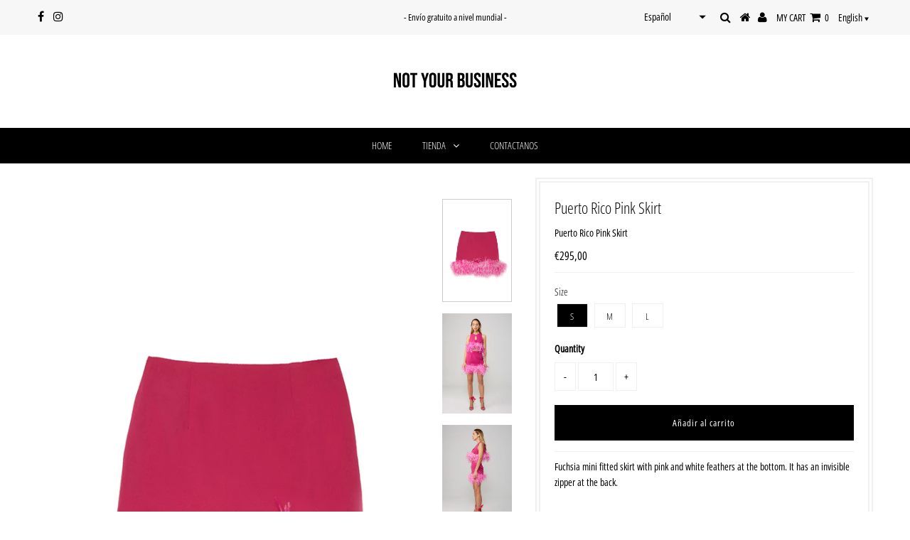

--- FILE ---
content_type: text/html; charset=utf-8
request_url: https://nyb-clothing.com/es/products/puerto-rico-pink-skirt
body_size: 28295
content:

<!DOCTYPE html>
<!--[if lt IE 7 ]><html class="ie ie6" lang="en"> <![endif]-->
<!--[if IE 7 ]><html class="ie ie7" lang="en"> <![endif]-->
<!--[if IE 8 ]><html class="ie ie8" lang="en"> <![endif]-->
<!--[if (gte IE 9)|!(IE)]><!--><html lang="en" class="no-js"> <!--<![endif]-->
<head>



  <meta charset="utf-8" />
  

<meta property="og:type" content="product">
<meta property="og:title" content="Puerto Rico Pink Skirt">
<meta property="og:url" content="https://nyb-clothing.com/es/products/puerto-rico-pink-skirt">
<meta property="og:description" content="Fuchsia mini fitted skirt with pink and white feathers at the bottom. It has an invisible zipper at the back.

Made in Spain.
The model is 1,77 meters and wears a size S.">

<meta property="og:image" content="http://nyb-clothing.com/cdn/shop/products/PuertoRicoSkirt_2_grande.jpg?v=1648720932">
<meta property="og:image:secure_url" content="https://nyb-clothing.com/cdn/shop/products/PuertoRicoSkirt_2_grande.jpg?v=1648720932">

<meta property="og:image" content="http://nyb-clothing.com/cdn/shop/products/NYB_636_8e48178b-7cec-439a-84ed-34b96cb04510_grande.jpg?v=1648799570">
<meta property="og:image:secure_url" content="https://nyb-clothing.com/cdn/shop/products/NYB_636_8e48178b-7cec-439a-84ed-34b96cb04510_grande.jpg?v=1648799570">

<meta property="og:image" content="http://nyb-clothing.com/cdn/shop/products/NYB_639_99735a87-2cb0-41ce-8c3b-30f8d3863e45_grande.jpg?v=1648799582">
<meta property="og:image:secure_url" content="https://nyb-clothing.com/cdn/shop/products/NYB_639_99735a87-2cb0-41ce-8c3b-30f8d3863e45_grande.jpg?v=1648799582">

<meta property="og:price:amount" content="295,00">
<meta property="og:price:currency" content="EUR">

<meta property="og:site_name" content="Not Your Business">



<meta name="twitter:card" content="summary">


<meta name="twitter:site" content="@">


<meta name="twitter:title" content="Puerto Rico Pink Skirt">
<meta name="twitter:description" content="Fuchsia mini fitted skirt with pink and white feathers at the bottom. It has an invisible zipper at the back.

Made in Spain.
The model is 1,77 meters and wears a size S.">
<meta name="twitter:image" content="https://nyb-clothing.com/cdn/shop/products/PuertoRicoSkirt_2_large.jpg?v=1648720932">
<meta name="twitter:image:width" content="480">
<meta name="twitter:image:height" content="480">

  <!-- Basic Page Needs
================================================== -->

  <title>
    Puerto Rico Pink Skirt &ndash; Not Your Business
  </title>
  
  <meta name="description" content="Fuchsia mini fitted skirt with pink and white feathers at the bottom. It has an invisible zipper at the back. Made in Spain. The model is 1,77 meters and wears a size S." />
  
  <link rel="canonical" href="https://nyb-clothing.com/es/products/puerto-rico-pink-skirt" />

  <!-- CSS
================================================== -->

  


































































  <link href="//nyb-clothing.com/cdn/shop/t/3/assets/stylesheet.css?v=182624035306498917541762335861" rel="stylesheet" type="text/css" media="all" />
  <link href="//nyb-clothing.com/cdn/shop/t/3/assets/queries.css?v=91737490760728233061556621295" rel="stylesheet" type="text/css" media="all" />

  <!-- JS
================================================== -->

  <script src="//ajax.googleapis.com/ajax/libs/jquery/2.2.3/jquery.min.js" type="text/javascript"></script>
   
   <script src="https://unpkg.com/eventemitter3@5.0.0/dist/eventemitter3.umd.min.js" type="text/javascript"></script>
<script src="//nyb-clothing.com/cdn/shop/t/3/assets/theme.js?v=157938043569999707671686428471" type="text/javascript"></script>
  <script src="//nyb-clothing.com/cdn/shopifycloud/storefront/assets/themes_support/option_selection-b017cd28.js" type="text/javascript"></script>

  

  <!--[if lt IE 9]>
<script src="//html5shim.googlecode.com/svn/trunk/html5.js"></script>
<![endif]-->

  <meta name="viewport" content="width=device-width, initial-scale=1, maximum-scale=1">

  
    <link rel="shortcut icon" href="//nyb-clothing.com/cdn/shop/files/logo_nyb_32x32.jpg?v=1665631968" type="image/png" />
  

  
  <script>window.performance && window.performance.mark && window.performance.mark('shopify.content_for_header.start');</script><meta name="facebook-domain-verification" content="kd3dgs1v57qsqp1yv5bdf3rj3yairc">
<meta name="facebook-domain-verification" content="djib4n4onx5usw61lqugd95p30ix4v">
<meta id="shopify-digital-wallet" name="shopify-digital-wallet" content="/3499917430/digital_wallets/dialog">
<meta name="shopify-checkout-api-token" content="4ae10d6226b2bed85c1196866abdbe19">
<meta id="in-context-paypal-metadata" data-shop-id="3499917430" data-venmo-supported="false" data-environment="production" data-locale="es_ES" data-paypal-v4="true" data-currency="EUR">
<link rel="alternate" hreflang="x-default" href="https://nyb-clothing.com/products/puerto-rico-pink-skirt">
<link rel="alternate" hreflang="en" href="https://nyb-clothing.com/products/puerto-rico-pink-skirt">
<link rel="alternate" hreflang="es" href="https://nyb-clothing.com/es/products/puerto-rico-pink-skirt">
<link rel="alternate" type="application/json+oembed" href="https://nyb-clothing.com/es/products/puerto-rico-pink-skirt.oembed">
<script async="async" src="/checkouts/internal/preloads.js?locale=es-ES"></script>
<script id="shopify-features" type="application/json">{"accessToken":"4ae10d6226b2bed85c1196866abdbe19","betas":["rich-media-storefront-analytics"],"domain":"nyb-clothing.com","predictiveSearch":true,"shopId":3499917430,"locale":"es"}</script>
<script>var Shopify = Shopify || {};
Shopify.shop = "not-your-business.myshopify.com";
Shopify.locale = "es";
Shopify.currency = {"active":"EUR","rate":"1.0"};
Shopify.country = "ES";
Shopify.theme = {"name":"Testament New","id":46649180278,"schema_name":"Testament","schema_version":"6.5","theme_store_id":623,"role":"main"};
Shopify.theme.handle = "null";
Shopify.theme.style = {"id":null,"handle":null};
Shopify.cdnHost = "nyb-clothing.com/cdn";
Shopify.routes = Shopify.routes || {};
Shopify.routes.root = "/es/";</script>
<script type="module">!function(o){(o.Shopify=o.Shopify||{}).modules=!0}(window);</script>
<script>!function(o){function n(){var o=[];function n(){o.push(Array.prototype.slice.apply(arguments))}return n.q=o,n}var t=o.Shopify=o.Shopify||{};t.loadFeatures=n(),t.autoloadFeatures=n()}(window);</script>
<script id="shop-js-analytics" type="application/json">{"pageType":"product"}</script>
<script defer="defer" async type="module" src="//nyb-clothing.com/cdn/shopifycloud/shop-js/modules/v2/client.init-shop-cart-sync_B5knhve2.es.esm.js"></script>
<script defer="defer" async type="module" src="//nyb-clothing.com/cdn/shopifycloud/shop-js/modules/v2/chunk.common_DUtBTchb.esm.js"></script>
<script type="module">
  await import("//nyb-clothing.com/cdn/shopifycloud/shop-js/modules/v2/client.init-shop-cart-sync_B5knhve2.es.esm.js");
await import("//nyb-clothing.com/cdn/shopifycloud/shop-js/modules/v2/chunk.common_DUtBTchb.esm.js");

  window.Shopify.SignInWithShop?.initShopCartSync?.({"fedCMEnabled":true,"windoidEnabled":true});

</script>
<script>(function() {
  var isLoaded = false;
  function asyncLoad() {
    if (isLoaded) return;
    isLoaded = true;
    var urls = ["\/\/cdn.conveythis.com\/shopify\/380300983c3c65fc0284c75d3243e0db.js?shop=not-your-business.myshopify.com","https:\/\/cdn.nfcube.com\/79d7c895987d56ae419720b37b6b7664.js?shop=not-your-business.myshopify.com"];
    for (var i = 0; i < urls.length; i++) {
      var s = document.createElement('script');
      s.type = 'text/javascript';
      s.async = true;
      s.src = urls[i];
      var x = document.getElementsByTagName('script')[0];
      x.parentNode.insertBefore(s, x);
    }
  };
  if(window.attachEvent) {
    window.attachEvent('onload', asyncLoad);
  } else {
    window.addEventListener('load', asyncLoad, false);
  }
})();</script>
<script id="__st">var __st={"a":3499917430,"offset":3600,"reqid":"58b2db94-8cb9-47d4-8ef8-a2d128077599-1768388878","pageurl":"nyb-clothing.com\/es\/products\/puerto-rico-pink-skirt","u":"2d6288dd9099","p":"product","rtyp":"product","rid":6790710886539};</script>
<script>window.ShopifyPaypalV4VisibilityTracking = true;</script>
<script id="captcha-bootstrap">!function(){'use strict';const t='contact',e='account',n='new_comment',o=[[t,t],['blogs',n],['comments',n],[t,'customer']],c=[[e,'customer_login'],[e,'guest_login'],[e,'recover_customer_password'],[e,'create_customer']],r=t=>t.map((([t,e])=>`form[action*='/${t}']:not([data-nocaptcha='true']) input[name='form_type'][value='${e}']`)).join(','),a=t=>()=>t?[...document.querySelectorAll(t)].map((t=>t.form)):[];function s(){const t=[...o],e=r(t);return a(e)}const i='password',u='form_key',d=['recaptcha-v3-token','g-recaptcha-response','h-captcha-response',i],f=()=>{try{return window.sessionStorage}catch{return}},m='__shopify_v',_=t=>t.elements[u];function p(t,e,n=!1){try{const o=window.sessionStorage,c=JSON.parse(o.getItem(e)),{data:r}=function(t){const{data:e,action:n}=t;return t[m]||n?{data:e,action:n}:{data:t,action:n}}(c);for(const[e,n]of Object.entries(r))t.elements[e]&&(t.elements[e].value=n);n&&o.removeItem(e)}catch(o){console.error('form repopulation failed',{error:o})}}const l='form_type',E='cptcha';function T(t){t.dataset[E]=!0}const w=window,h=w.document,L='Shopify',v='ce_forms',y='captcha';let A=!1;((t,e)=>{const n=(g='f06e6c50-85a8-45c8-87d0-21a2b65856fe',I='https://cdn.shopify.com/shopifycloud/storefront-forms-hcaptcha/ce_storefront_forms_captcha_hcaptcha.v1.5.2.iife.js',D={infoText:'Protegido por hCaptcha',privacyText:'Privacidad',termsText:'Términos'},(t,e,n)=>{const o=w[L][v],c=o.bindForm;if(c)return c(t,g,e,D).then(n);var r;o.q.push([[t,g,e,D],n]),r=I,A||(h.body.append(Object.assign(h.createElement('script'),{id:'captcha-provider',async:!0,src:r})),A=!0)});var g,I,D;w[L]=w[L]||{},w[L][v]=w[L][v]||{},w[L][v].q=[],w[L][y]=w[L][y]||{},w[L][y].protect=function(t,e){n(t,void 0,e),T(t)},Object.freeze(w[L][y]),function(t,e,n,w,h,L){const[v,y,A,g]=function(t,e,n){const i=e?o:[],u=t?c:[],d=[...i,...u],f=r(d),m=r(i),_=r(d.filter((([t,e])=>n.includes(e))));return[a(f),a(m),a(_),s()]}(w,h,L),I=t=>{const e=t.target;return e instanceof HTMLFormElement?e:e&&e.form},D=t=>v().includes(t);t.addEventListener('submit',(t=>{const e=I(t);if(!e)return;const n=D(e)&&!e.dataset.hcaptchaBound&&!e.dataset.recaptchaBound,o=_(e),c=g().includes(e)&&(!o||!o.value);(n||c)&&t.preventDefault(),c&&!n&&(function(t){try{if(!f())return;!function(t){const e=f();if(!e)return;const n=_(t);if(!n)return;const o=n.value;o&&e.removeItem(o)}(t);const e=Array.from(Array(32),(()=>Math.random().toString(36)[2])).join('');!function(t,e){_(t)||t.append(Object.assign(document.createElement('input'),{type:'hidden',name:u})),t.elements[u].value=e}(t,e),function(t,e){const n=f();if(!n)return;const o=[...t.querySelectorAll(`input[type='${i}']`)].map((({name:t})=>t)),c=[...d,...o],r={};for(const[a,s]of new FormData(t).entries())c.includes(a)||(r[a]=s);n.setItem(e,JSON.stringify({[m]:1,action:t.action,data:r}))}(t,e)}catch(e){console.error('failed to persist form',e)}}(e),e.submit())}));const S=(t,e)=>{t&&!t.dataset[E]&&(n(t,e.some((e=>e===t))),T(t))};for(const o of['focusin','change'])t.addEventListener(o,(t=>{const e=I(t);D(e)&&S(e,y())}));const B=e.get('form_key'),M=e.get(l),P=B&&M;t.addEventListener('DOMContentLoaded',(()=>{const t=y();if(P)for(const e of t)e.elements[l].value===M&&p(e,B);[...new Set([...A(),...v().filter((t=>'true'===t.dataset.shopifyCaptcha))])].forEach((e=>S(e,t)))}))}(h,new URLSearchParams(w.location.search),n,t,e,['guest_login'])})(!0,!0)}();</script>
<script integrity="sha256-4kQ18oKyAcykRKYeNunJcIwy7WH5gtpwJnB7kiuLZ1E=" data-source-attribution="shopify.loadfeatures" defer="defer" src="//nyb-clothing.com/cdn/shopifycloud/storefront/assets/storefront/load_feature-a0a9edcb.js" crossorigin="anonymous"></script>
<script data-source-attribution="shopify.dynamic_checkout.dynamic.init">var Shopify=Shopify||{};Shopify.PaymentButton=Shopify.PaymentButton||{isStorefrontPortableWallets:!0,init:function(){window.Shopify.PaymentButton.init=function(){};var t=document.createElement("script");t.src="https://nyb-clothing.com/cdn/shopifycloud/portable-wallets/latest/portable-wallets.es.js",t.type="module",document.head.appendChild(t)}};
</script>
<script data-source-attribution="shopify.dynamic_checkout.buyer_consent">
  function portableWalletsHideBuyerConsent(e){var t=document.getElementById("shopify-buyer-consent"),n=document.getElementById("shopify-subscription-policy-button");t&&n&&(t.classList.add("hidden"),t.setAttribute("aria-hidden","true"),n.removeEventListener("click",e))}function portableWalletsShowBuyerConsent(e){var t=document.getElementById("shopify-buyer-consent"),n=document.getElementById("shopify-subscription-policy-button");t&&n&&(t.classList.remove("hidden"),t.removeAttribute("aria-hidden"),n.addEventListener("click",e))}window.Shopify?.PaymentButton&&(window.Shopify.PaymentButton.hideBuyerConsent=portableWalletsHideBuyerConsent,window.Shopify.PaymentButton.showBuyerConsent=portableWalletsShowBuyerConsent);
</script>
<script data-source-attribution="shopify.dynamic_checkout.cart.bootstrap">document.addEventListener("DOMContentLoaded",(function(){function t(){return document.querySelector("shopify-accelerated-checkout-cart, shopify-accelerated-checkout")}if(t())Shopify.PaymentButton.init();else{new MutationObserver((function(e,n){t()&&(Shopify.PaymentButton.init(),n.disconnect())})).observe(document.body,{childList:!0,subtree:!0})}}));
</script>
<link id="shopify-accelerated-checkout-styles" rel="stylesheet" media="screen" href="https://nyb-clothing.com/cdn/shopifycloud/portable-wallets/latest/accelerated-checkout-backwards-compat.css" crossorigin="anonymous">
<style id="shopify-accelerated-checkout-cart">
        #shopify-buyer-consent {
  margin-top: 1em;
  display: inline-block;
  width: 100%;
}

#shopify-buyer-consent.hidden {
  display: none;
}

#shopify-subscription-policy-button {
  background: none;
  border: none;
  padding: 0;
  text-decoration: underline;
  font-size: inherit;
  cursor: pointer;
}

#shopify-subscription-policy-button::before {
  box-shadow: none;
}

      </style>

<script>window.performance && window.performance.mark && window.performance.mark('shopify.content_for_header.end');</script>
  <script type="text/javascript">
    new WOW().init();
  </script>
  <link rel="next" href="/next"/>
  <link rel="prev" href="/prev"/>
 <!-- BEGIN Advanced Custom CSS & JavaScript -->
<style>
/* Header */
@media (max-width: 767px){
  .header-section #upper-content{
    width: 100%;
  }
}
.header-section #upper-content .currency-picker{
  width: 32px;
  background-position: 22px center;
}
.header-section #upper-content .ly-languages-switcher{
  border-radius: 0;
  background: none;
  border: none;
  -moz-appearance: none;
  -webkit-appearance: none;
  color: #000000;
  border: 0;
  line-height: 40px;
  padding-right: 15px;
}
/*@media (max-width: 767px){*/
  .header-section #upper-content .ly-languages-switcher-container{
    position: relative;
    padding-right: 0;
  }
  .header-section #upper-content .ly-languages-switcher-container:after{
    content: '';
    display: block;
    position: absolute;
    right: 6px;
    top: 53%;
    transform: translateY(-50%);
    width: 0;
    height: 0;
    border-left: 3px solid transparent;
    border-right: 3px solid transparent;
    border-top: 5px solid #000;
  }
/*}*/

/* Home */
#shopify-section-1528194475030 .content-onboard{
  display: none;
}

@media (max-width: 739px){
  #logo img{
    max-height: 100px;
  }
}

/*
#_NYd6gvae{
  background: -moz-linear-gradient(top, rgba(0,0,0,0) 0%, rgba(0,0,0,0.65) 90%);
  background: -webkit-linear-gradient(top, rgba(0,0,0,0) 0%,rgba(0,0,0,0.65) 90%);
  background: linear-gradient(to bottom, rgba(0,0,0,0) 0%,rgba(0,0,0,0.65) 90%);
  filter: progid:DXImageTransform.Microsoft.gradient( startColorstr='#00000000', endColorstr='#a6000000',GradientType=0 );
  background: none;
}
*/
#_NYd6gvae h3{
  padding-left: 10px;
  padding-right: 10px;
  font-family: "Open Sans Condensed", Lato!important;
  font-size: 17.5px!important;
  font-weight: bold!important;
}
#_NYd6gvae p{
  padding-left: 10px;
  padding-right: 10px;
  font-family: "Open Sans Condensed", Lato!important;
  font-size: 14px!important;
  font-weight: bold!important;
}
</style>



<!-- Start PageFly Header -->








<!-- End PageFly Header -->

 <link rel="alternate" hreflang="en" href="https://nyb-clothing.com/es/products/puerto-rico-pink-skirt" /><script src="https://cdn.shopify.com/extensions/019bb13b-e701-7f34-b935-c9e8620fd922/tms-prod-148/assets/tms-translator.min.js" type="text/javascript" defer="defer"></script>
<link href="https://monorail-edge.shopifysvc.com" rel="dns-prefetch">
<script>(function(){if ("sendBeacon" in navigator && "performance" in window) {try {var session_token_from_headers = performance.getEntriesByType('navigation')[0].serverTiming.find(x => x.name == '_s').description;} catch {var session_token_from_headers = undefined;}var session_cookie_matches = document.cookie.match(/_shopify_s=([^;]*)/);var session_token_from_cookie = session_cookie_matches && session_cookie_matches.length === 2 ? session_cookie_matches[1] : "";var session_token = session_token_from_headers || session_token_from_cookie || "";function handle_abandonment_event(e) {var entries = performance.getEntries().filter(function(entry) {return /monorail-edge.shopifysvc.com/.test(entry.name);});if (!window.abandonment_tracked && entries.length === 0) {window.abandonment_tracked = true;var currentMs = Date.now();var navigation_start = performance.timing.navigationStart;var payload = {shop_id: 3499917430,url: window.location.href,navigation_start,duration: currentMs - navigation_start,session_token,page_type: "product"};window.navigator.sendBeacon("https://monorail-edge.shopifysvc.com/v1/produce", JSON.stringify({schema_id: "online_store_buyer_site_abandonment/1.1",payload: payload,metadata: {event_created_at_ms: currentMs,event_sent_at_ms: currentMs}}));}}window.addEventListener('pagehide', handle_abandonment_event);}}());</script>
<script id="web-pixels-manager-setup">(function e(e,d,r,n,o){if(void 0===o&&(o={}),!Boolean(null===(a=null===(i=window.Shopify)||void 0===i?void 0:i.analytics)||void 0===a?void 0:a.replayQueue)){var i,a;window.Shopify=window.Shopify||{};var t=window.Shopify;t.analytics=t.analytics||{};var s=t.analytics;s.replayQueue=[],s.publish=function(e,d,r){return s.replayQueue.push([e,d,r]),!0};try{self.performance.mark("wpm:start")}catch(e){}var l=function(){var e={modern:/Edge?\/(1{2}[4-9]|1[2-9]\d|[2-9]\d{2}|\d{4,})\.\d+(\.\d+|)|Firefox\/(1{2}[4-9]|1[2-9]\d|[2-9]\d{2}|\d{4,})\.\d+(\.\d+|)|Chrom(ium|e)\/(9{2}|\d{3,})\.\d+(\.\d+|)|(Maci|X1{2}).+ Version\/(15\.\d+|(1[6-9]|[2-9]\d|\d{3,})\.\d+)([,.]\d+|)( \(\w+\)|)( Mobile\/\w+|) Safari\/|Chrome.+OPR\/(9{2}|\d{3,})\.\d+\.\d+|(CPU[ +]OS|iPhone[ +]OS|CPU[ +]iPhone|CPU IPhone OS|CPU iPad OS)[ +]+(15[._]\d+|(1[6-9]|[2-9]\d|\d{3,})[._]\d+)([._]\d+|)|Android:?[ /-](13[3-9]|1[4-9]\d|[2-9]\d{2}|\d{4,})(\.\d+|)(\.\d+|)|Android.+Firefox\/(13[5-9]|1[4-9]\d|[2-9]\d{2}|\d{4,})\.\d+(\.\d+|)|Android.+Chrom(ium|e)\/(13[3-9]|1[4-9]\d|[2-9]\d{2}|\d{4,})\.\d+(\.\d+|)|SamsungBrowser\/([2-9]\d|\d{3,})\.\d+/,legacy:/Edge?\/(1[6-9]|[2-9]\d|\d{3,})\.\d+(\.\d+|)|Firefox\/(5[4-9]|[6-9]\d|\d{3,})\.\d+(\.\d+|)|Chrom(ium|e)\/(5[1-9]|[6-9]\d|\d{3,})\.\d+(\.\d+|)([\d.]+$|.*Safari\/(?![\d.]+ Edge\/[\d.]+$))|(Maci|X1{2}).+ Version\/(10\.\d+|(1[1-9]|[2-9]\d|\d{3,})\.\d+)([,.]\d+|)( \(\w+\)|)( Mobile\/\w+|) Safari\/|Chrome.+OPR\/(3[89]|[4-9]\d|\d{3,})\.\d+\.\d+|(CPU[ +]OS|iPhone[ +]OS|CPU[ +]iPhone|CPU IPhone OS|CPU iPad OS)[ +]+(10[._]\d+|(1[1-9]|[2-9]\d|\d{3,})[._]\d+)([._]\d+|)|Android:?[ /-](13[3-9]|1[4-9]\d|[2-9]\d{2}|\d{4,})(\.\d+|)(\.\d+|)|Mobile Safari.+OPR\/([89]\d|\d{3,})\.\d+\.\d+|Android.+Firefox\/(13[5-9]|1[4-9]\d|[2-9]\d{2}|\d{4,})\.\d+(\.\d+|)|Android.+Chrom(ium|e)\/(13[3-9]|1[4-9]\d|[2-9]\d{2}|\d{4,})\.\d+(\.\d+|)|Android.+(UC? ?Browser|UCWEB|U3)[ /]?(15\.([5-9]|\d{2,})|(1[6-9]|[2-9]\d|\d{3,})\.\d+)\.\d+|SamsungBrowser\/(5\.\d+|([6-9]|\d{2,})\.\d+)|Android.+MQ{2}Browser\/(14(\.(9|\d{2,})|)|(1[5-9]|[2-9]\d|\d{3,})(\.\d+|))(\.\d+|)|K[Aa][Ii]OS\/(3\.\d+|([4-9]|\d{2,})\.\d+)(\.\d+|)/},d=e.modern,r=e.legacy,n=navigator.userAgent;return n.match(d)?"modern":n.match(r)?"legacy":"unknown"}(),u="modern"===l?"modern":"legacy",c=(null!=n?n:{modern:"",legacy:""})[u],f=function(e){return[e.baseUrl,"/wpm","/b",e.hashVersion,"modern"===e.buildTarget?"m":"l",".js"].join("")}({baseUrl:d,hashVersion:r,buildTarget:u}),m=function(e){var d=e.version,r=e.bundleTarget,n=e.surface,o=e.pageUrl,i=e.monorailEndpoint;return{emit:function(e){var a=e.status,t=e.errorMsg,s=(new Date).getTime(),l=JSON.stringify({metadata:{event_sent_at_ms:s},events:[{schema_id:"web_pixels_manager_load/3.1",payload:{version:d,bundle_target:r,page_url:o,status:a,surface:n,error_msg:t},metadata:{event_created_at_ms:s}}]});if(!i)return console&&console.warn&&console.warn("[Web Pixels Manager] No Monorail endpoint provided, skipping logging."),!1;try{return self.navigator.sendBeacon.bind(self.navigator)(i,l)}catch(e){}var u=new XMLHttpRequest;try{return u.open("POST",i,!0),u.setRequestHeader("Content-Type","text/plain"),u.send(l),!0}catch(e){return console&&console.warn&&console.warn("[Web Pixels Manager] Got an unhandled error while logging to Monorail."),!1}}}}({version:r,bundleTarget:l,surface:e.surface,pageUrl:self.location.href,monorailEndpoint:e.monorailEndpoint});try{o.browserTarget=l,function(e){var d=e.src,r=e.async,n=void 0===r||r,o=e.onload,i=e.onerror,a=e.sri,t=e.scriptDataAttributes,s=void 0===t?{}:t,l=document.createElement("script"),u=document.querySelector("head"),c=document.querySelector("body");if(l.async=n,l.src=d,a&&(l.integrity=a,l.crossOrigin="anonymous"),s)for(var f in s)if(Object.prototype.hasOwnProperty.call(s,f))try{l.dataset[f]=s[f]}catch(e){}if(o&&l.addEventListener("load",o),i&&l.addEventListener("error",i),u)u.appendChild(l);else{if(!c)throw new Error("Did not find a head or body element to append the script");c.appendChild(l)}}({src:f,async:!0,onload:function(){if(!function(){var e,d;return Boolean(null===(d=null===(e=window.Shopify)||void 0===e?void 0:e.analytics)||void 0===d?void 0:d.initialized)}()){var d=window.webPixelsManager.init(e)||void 0;if(d){var r=window.Shopify.analytics;r.replayQueue.forEach((function(e){var r=e[0],n=e[1],o=e[2];d.publishCustomEvent(r,n,o)})),r.replayQueue=[],r.publish=d.publishCustomEvent,r.visitor=d.visitor,r.initialized=!0}}},onerror:function(){return m.emit({status:"failed",errorMsg:"".concat(f," has failed to load")})},sri:function(e){var d=/^sha384-[A-Za-z0-9+/=]+$/;return"string"==typeof e&&d.test(e)}(c)?c:"",scriptDataAttributes:o}),m.emit({status:"loading"})}catch(e){m.emit({status:"failed",errorMsg:(null==e?void 0:e.message)||"Unknown error"})}}})({shopId: 3499917430,storefrontBaseUrl: "https://nyb-clothing.com",extensionsBaseUrl: "https://extensions.shopifycdn.com/cdn/shopifycloud/web-pixels-manager",monorailEndpoint: "https://monorail-edge.shopifysvc.com/unstable/produce_batch",surface: "storefront-renderer",enabledBetaFlags: ["2dca8a86","a0d5f9d2"],webPixelsConfigList: [{"id":"1088323929","configuration":"{\"config\":\"{\\\"pixel_id\\\":\\\"G-6ZZBCEW0MK\\\",\\\"gtag_events\\\":[{\\\"type\\\":\\\"purchase\\\",\\\"action_label\\\":\\\"G-6ZZBCEW0MK\\\"},{\\\"type\\\":\\\"page_view\\\",\\\"action_label\\\":\\\"G-6ZZBCEW0MK\\\"},{\\\"type\\\":\\\"view_item\\\",\\\"action_label\\\":\\\"G-6ZZBCEW0MK\\\"},{\\\"type\\\":\\\"search\\\",\\\"action_label\\\":\\\"G-6ZZBCEW0MK\\\"},{\\\"type\\\":\\\"add_to_cart\\\",\\\"action_label\\\":\\\"G-6ZZBCEW0MK\\\"},{\\\"type\\\":\\\"begin_checkout\\\",\\\"action_label\\\":\\\"G-6ZZBCEW0MK\\\"},{\\\"type\\\":\\\"add_payment_info\\\",\\\"action_label\\\":\\\"G-6ZZBCEW0MK\\\"}],\\\"enable_monitoring_mode\\\":false}\"}","eventPayloadVersion":"v1","runtimeContext":"OPEN","scriptVersion":"b2a88bafab3e21179ed38636efcd8a93","type":"APP","apiClientId":1780363,"privacyPurposes":[],"dataSharingAdjustments":{"protectedCustomerApprovalScopes":["read_customer_address","read_customer_email","read_customer_name","read_customer_personal_data","read_customer_phone"]}},{"id":"335413593","configuration":"{\"pixel_id\":\"266749261125439\",\"pixel_type\":\"facebook_pixel\",\"metaapp_system_user_token\":\"-\"}","eventPayloadVersion":"v1","runtimeContext":"OPEN","scriptVersion":"ca16bc87fe92b6042fbaa3acc2fbdaa6","type":"APP","apiClientId":2329312,"privacyPurposes":["ANALYTICS","MARKETING","SALE_OF_DATA"],"dataSharingAdjustments":{"protectedCustomerApprovalScopes":["read_customer_address","read_customer_email","read_customer_name","read_customer_personal_data","read_customer_phone"]}},{"id":"202965337","eventPayloadVersion":"v1","runtimeContext":"LAX","scriptVersion":"1","type":"CUSTOM","privacyPurposes":["ANALYTICS"],"name":"Google Analytics tag (migrated)"},{"id":"shopify-app-pixel","configuration":"{}","eventPayloadVersion":"v1","runtimeContext":"STRICT","scriptVersion":"0450","apiClientId":"shopify-pixel","type":"APP","privacyPurposes":["ANALYTICS","MARKETING"]},{"id":"shopify-custom-pixel","eventPayloadVersion":"v1","runtimeContext":"LAX","scriptVersion":"0450","apiClientId":"shopify-pixel","type":"CUSTOM","privacyPurposes":["ANALYTICS","MARKETING"]}],isMerchantRequest: false,initData: {"shop":{"name":"Not Your Business","paymentSettings":{"currencyCode":"EUR"},"myshopifyDomain":"not-your-business.myshopify.com","countryCode":"ES","storefrontUrl":"https:\/\/nyb-clothing.com\/es"},"customer":null,"cart":null,"checkout":null,"productVariants":[{"price":{"amount":295.0,"currencyCode":"EUR"},"product":{"title":"Puerto Rico Pink Skirt","vendor":"Not Your Business","id":"6790710886539","untranslatedTitle":"Puerto Rico Pink Skirt","url":"\/es\/products\/puerto-rico-pink-skirt","type":""},"id":"40085756641419","image":{"src":"\/\/nyb-clothing.com\/cdn\/shop\/products\/PuertoRicoSkirt_2.jpg?v=1648720932"},"sku":"","title":"S","untranslatedTitle":"S"},{"price":{"amount":295.0,"currencyCode":"EUR"},"product":{"title":"Puerto Rico Pink Skirt","vendor":"Not Your Business","id":"6790710886539","untranslatedTitle":"Puerto Rico Pink Skirt","url":"\/es\/products\/puerto-rico-pink-skirt","type":""},"id":"40085756674187","image":{"src":"\/\/nyb-clothing.com\/cdn\/shop\/products\/PuertoRicoSkirt_2.jpg?v=1648720932"},"sku":"","title":"M","untranslatedTitle":"M"},{"price":{"amount":295.0,"currencyCode":"EUR"},"product":{"title":"Puerto Rico Pink Skirt","vendor":"Not Your Business","id":"6790710886539","untranslatedTitle":"Puerto Rico Pink Skirt","url":"\/es\/products\/puerto-rico-pink-skirt","type":""},"id":"40085756706955","image":{"src":"\/\/nyb-clothing.com\/cdn\/shop\/products\/PuertoRicoSkirt_2.jpg?v=1648720932"},"sku":"","title":"L","untranslatedTitle":"L"}],"purchasingCompany":null},},"https://nyb-clothing.com/cdn","7cecd0b6w90c54c6cpe92089d5m57a67346",{"modern":"","legacy":""},{"shopId":"3499917430","storefrontBaseUrl":"https:\/\/nyb-clothing.com","extensionBaseUrl":"https:\/\/extensions.shopifycdn.com\/cdn\/shopifycloud\/web-pixels-manager","surface":"storefront-renderer","enabledBetaFlags":"[\"2dca8a86\", \"a0d5f9d2\"]","isMerchantRequest":"false","hashVersion":"7cecd0b6w90c54c6cpe92089d5m57a67346","publish":"custom","events":"[[\"page_viewed\",{}],[\"product_viewed\",{\"productVariant\":{\"price\":{\"amount\":295.0,\"currencyCode\":\"EUR\"},\"product\":{\"title\":\"Puerto Rico Pink Skirt\",\"vendor\":\"Not Your Business\",\"id\":\"6790710886539\",\"untranslatedTitle\":\"Puerto Rico Pink Skirt\",\"url\":\"\/es\/products\/puerto-rico-pink-skirt\",\"type\":\"\"},\"id\":\"40085756641419\",\"image\":{\"src\":\"\/\/nyb-clothing.com\/cdn\/shop\/products\/PuertoRicoSkirt_2.jpg?v=1648720932\"},\"sku\":\"\",\"title\":\"S\",\"untranslatedTitle\":\"S\"}}]]"});</script><script>
  window.ShopifyAnalytics = window.ShopifyAnalytics || {};
  window.ShopifyAnalytics.meta = window.ShopifyAnalytics.meta || {};
  window.ShopifyAnalytics.meta.currency = 'EUR';
  var meta = {"product":{"id":6790710886539,"gid":"gid:\/\/shopify\/Product\/6790710886539","vendor":"Not Your Business","type":"","handle":"puerto-rico-pink-skirt","variants":[{"id":40085756641419,"price":29500,"name":"Puerto Rico Pink Skirt - S","public_title":"S","sku":""},{"id":40085756674187,"price":29500,"name":"Puerto Rico Pink Skirt - M","public_title":"M","sku":""},{"id":40085756706955,"price":29500,"name":"Puerto Rico Pink Skirt - L","public_title":"L","sku":""}],"remote":false},"page":{"pageType":"product","resourceType":"product","resourceId":6790710886539,"requestId":"58b2db94-8cb9-47d4-8ef8-a2d128077599-1768388878"}};
  for (var attr in meta) {
    window.ShopifyAnalytics.meta[attr] = meta[attr];
  }
</script>
<script class="analytics">
  (function () {
    var customDocumentWrite = function(content) {
      var jquery = null;

      if (window.jQuery) {
        jquery = window.jQuery;
      } else if (window.Checkout && window.Checkout.$) {
        jquery = window.Checkout.$;
      }

      if (jquery) {
        jquery('body').append(content);
      }
    };

    var hasLoggedConversion = function(token) {
      if (token) {
        return document.cookie.indexOf('loggedConversion=' + token) !== -1;
      }
      return false;
    }

    var setCookieIfConversion = function(token) {
      if (token) {
        var twoMonthsFromNow = new Date(Date.now());
        twoMonthsFromNow.setMonth(twoMonthsFromNow.getMonth() + 2);

        document.cookie = 'loggedConversion=' + token + '; expires=' + twoMonthsFromNow;
      }
    }

    var trekkie = window.ShopifyAnalytics.lib = window.trekkie = window.trekkie || [];
    if (trekkie.integrations) {
      return;
    }
    trekkie.methods = [
      'identify',
      'page',
      'ready',
      'track',
      'trackForm',
      'trackLink'
    ];
    trekkie.factory = function(method) {
      return function() {
        var args = Array.prototype.slice.call(arguments);
        args.unshift(method);
        trekkie.push(args);
        return trekkie;
      };
    };
    for (var i = 0; i < trekkie.methods.length; i++) {
      var key = trekkie.methods[i];
      trekkie[key] = trekkie.factory(key);
    }
    trekkie.load = function(config) {
      trekkie.config = config || {};
      trekkie.config.initialDocumentCookie = document.cookie;
      var first = document.getElementsByTagName('script')[0];
      var script = document.createElement('script');
      script.type = 'text/javascript';
      script.onerror = function(e) {
        var scriptFallback = document.createElement('script');
        scriptFallback.type = 'text/javascript';
        scriptFallback.onerror = function(error) {
                var Monorail = {
      produce: function produce(monorailDomain, schemaId, payload) {
        var currentMs = new Date().getTime();
        var event = {
          schema_id: schemaId,
          payload: payload,
          metadata: {
            event_created_at_ms: currentMs,
            event_sent_at_ms: currentMs
          }
        };
        return Monorail.sendRequest("https://" + monorailDomain + "/v1/produce", JSON.stringify(event));
      },
      sendRequest: function sendRequest(endpointUrl, payload) {
        // Try the sendBeacon API
        if (window && window.navigator && typeof window.navigator.sendBeacon === 'function' && typeof window.Blob === 'function' && !Monorail.isIos12()) {
          var blobData = new window.Blob([payload], {
            type: 'text/plain'
          });

          if (window.navigator.sendBeacon(endpointUrl, blobData)) {
            return true;
          } // sendBeacon was not successful

        } // XHR beacon

        var xhr = new XMLHttpRequest();

        try {
          xhr.open('POST', endpointUrl);
          xhr.setRequestHeader('Content-Type', 'text/plain');
          xhr.send(payload);
        } catch (e) {
          console.log(e);
        }

        return false;
      },
      isIos12: function isIos12() {
        return window.navigator.userAgent.lastIndexOf('iPhone; CPU iPhone OS 12_') !== -1 || window.navigator.userAgent.lastIndexOf('iPad; CPU OS 12_') !== -1;
      }
    };
    Monorail.produce('monorail-edge.shopifysvc.com',
      'trekkie_storefront_load_errors/1.1',
      {shop_id: 3499917430,
      theme_id: 46649180278,
      app_name: "storefront",
      context_url: window.location.href,
      source_url: "//nyb-clothing.com/cdn/s/trekkie.storefront.55c6279c31a6628627b2ba1c5ff367020da294e2.min.js"});

        };
        scriptFallback.async = true;
        scriptFallback.src = '//nyb-clothing.com/cdn/s/trekkie.storefront.55c6279c31a6628627b2ba1c5ff367020da294e2.min.js';
        first.parentNode.insertBefore(scriptFallback, first);
      };
      script.async = true;
      script.src = '//nyb-clothing.com/cdn/s/trekkie.storefront.55c6279c31a6628627b2ba1c5ff367020da294e2.min.js';
      first.parentNode.insertBefore(script, first);
    };
    trekkie.load(
      {"Trekkie":{"appName":"storefront","development":false,"defaultAttributes":{"shopId":3499917430,"isMerchantRequest":null,"themeId":46649180278,"themeCityHash":"811462450818565167","contentLanguage":"es","currency":"EUR","eventMetadataId":"39cce9ab-c50e-485e-84dd-5d241caa883e"},"isServerSideCookieWritingEnabled":true,"monorailRegion":"shop_domain","enabledBetaFlags":["65f19447"]},"Session Attribution":{},"S2S":{"facebookCapiEnabled":true,"source":"trekkie-storefront-renderer","apiClientId":580111}}
    );

    var loaded = false;
    trekkie.ready(function() {
      if (loaded) return;
      loaded = true;

      window.ShopifyAnalytics.lib = window.trekkie;

      var originalDocumentWrite = document.write;
      document.write = customDocumentWrite;
      try { window.ShopifyAnalytics.merchantGoogleAnalytics.call(this); } catch(error) {};
      document.write = originalDocumentWrite;

      window.ShopifyAnalytics.lib.page(null,{"pageType":"product","resourceType":"product","resourceId":6790710886539,"requestId":"58b2db94-8cb9-47d4-8ef8-a2d128077599-1768388878","shopifyEmitted":true});

      var match = window.location.pathname.match(/checkouts\/(.+)\/(thank_you|post_purchase)/)
      var token = match? match[1]: undefined;
      if (!hasLoggedConversion(token)) {
        setCookieIfConversion(token);
        window.ShopifyAnalytics.lib.track("Viewed Product",{"currency":"EUR","variantId":40085756641419,"productId":6790710886539,"productGid":"gid:\/\/shopify\/Product\/6790710886539","name":"Puerto Rico Pink Skirt - S","price":"295.00","sku":"","brand":"Not Your Business","variant":"S","category":"","nonInteraction":true,"remote":false},undefined,undefined,{"shopifyEmitted":true});
      window.ShopifyAnalytics.lib.track("monorail:\/\/trekkie_storefront_viewed_product\/1.1",{"currency":"EUR","variantId":40085756641419,"productId":6790710886539,"productGid":"gid:\/\/shopify\/Product\/6790710886539","name":"Puerto Rico Pink Skirt - S","price":"295.00","sku":"","brand":"Not Your Business","variant":"S","category":"","nonInteraction":true,"remote":false,"referer":"https:\/\/nyb-clothing.com\/es\/products\/puerto-rico-pink-skirt"});
      }
    });


        var eventsListenerScript = document.createElement('script');
        eventsListenerScript.async = true;
        eventsListenerScript.src = "//nyb-clothing.com/cdn/shopifycloud/storefront/assets/shop_events_listener-3da45d37.js";
        document.getElementsByTagName('head')[0].appendChild(eventsListenerScript);

})();</script>
  <script>
  if (!window.ga || (window.ga && typeof window.ga !== 'function')) {
    window.ga = function ga() {
      (window.ga.q = window.ga.q || []).push(arguments);
      if (window.Shopify && window.Shopify.analytics && typeof window.Shopify.analytics.publish === 'function') {
        window.Shopify.analytics.publish("ga_stub_called", {}, {sendTo: "google_osp_migration"});
      }
      console.error("Shopify's Google Analytics stub called with:", Array.from(arguments), "\nSee https://help.shopify.com/manual/promoting-marketing/pixels/pixel-migration#google for more information.");
    };
    if (window.Shopify && window.Shopify.analytics && typeof window.Shopify.analytics.publish === 'function') {
      window.Shopify.analytics.publish("ga_stub_initialized", {}, {sendTo: "google_osp_migration"});
    }
  }
</script>
<script
  defer
  src="https://nyb-clothing.com/cdn/shopifycloud/perf-kit/shopify-perf-kit-3.0.3.min.js"
  data-application="storefront-renderer"
  data-shop-id="3499917430"
  data-render-region="gcp-us-east1"
  data-page-type="product"
  data-theme-instance-id="46649180278"
  data-theme-name="Testament"
  data-theme-version="6.5"
  data-monorail-region="shop_domain"
  data-resource-timing-sampling-rate="10"
  data-shs="true"
  data-shs-beacon="true"
  data-shs-export-with-fetch="true"
  data-shs-logs-sample-rate="1"
  data-shs-beacon-endpoint="https://nyb-clothing.com/api/collect"
></script>
</head> 
<body class="gridlock product">

<main id="panel">
  <div class="page-wrap">
    <div id="shopify-section-header" class="shopify-section">
<div class="header-section" data-section-id="header" data-section-type="header-section">
  <header>
    
        <div class="row" id="upper-content">
          <ul id="social-icons" class="desktop-4 tablet-6 mobile-3">
            <li><a href="https://www.facebook.com/NYB.clothing" target="_blank"><i class="fa fa-facebook fa-2x" aria-hidden="true"></i></a></li>
            <li><a href="//instagram.com/nyb.clothing" target="_blank"><i class="fa fa-instagram fa-2x" aria-hidden="true"></i></a></li>
            
            
            
            
            
            
            
          </ul><div id="hello" class="desktop-4 tablet-6 mobile-3">- Envío gratuito a nivel mundial -
</div><ul id="cart" class="desktop-4  tablet-6 mobile-3">
            <li class="mm-trigger">
              <i class="fa fa-bars" aria-hidden="true"></i> MENU
            </li>
            <li class="seeks">
              <form action="/search" method="get" id="searchbox">
                <input type="text" name="q" class="search-input" id="q" placeholder="Search" />
                
              </form>
              <a href="#" class="search-icon"><i class="fa fa-search fa-2x" aria-hidden="true"></i></a>
            </li>
            <li><a href="https://nyb-clothing.com"><i class="fa fa-home fa-2x" aria-hidden="true"></i></a>
            
            
            <li class="cust"><a href="/account/login"><i class="fa fa-user fa-2x" aria-hidden="true"></i></a></li>
            
            
            
            <li><a class="my-cart-link" href="/cart">MY CART&nbsp; <i class="fa fa-shopping-cart fa-2x" aria-hidden="true"></i>&nbsp; <span id="item_count">0</span></a></li>
            <li class="ly-languages-switcher-container"><select id="ly-languages-switcher" class="ly-languages-switcher"><option value="ly53107">English</option></select></li>
          </ul>
        </div>
        
  </header>
  <div class="header-wrapper">
    <div class="row">
      <div id="logo" class="desktop-12 tablet-6 mobile-3">
        
<a href="/">
          <img src="//nyb-clothing.com/cdn/shop/files/logos_Mesa_de_trabajo_1_86fb5d3a-0c1e-4e5c-aa70-8fe68252f5a7_800x.png?v=1616062288" alt="Not Your Business" itemprop="logo">
        </a>
        
      </div>
    </div>
    <div class="clear"></div>
    <nav>
      <ul id="main-nav" class="row">
      	
        
        


<li><a href="/es" title="">HOME</a></li>


        
        


<li class="dropdown has_sub_menu" aria-haspopup="true" aria-expanded="false"><a href="/es/collections/all" title="">TIENDA</a>
  <ul class="submenu">
    
    
    <li><a href="/es/collections/all">TODO</a></li>
    

    
    
    <li><a href="/es/collections/f-w-2021-2022">The -NO SEASON- collection</a></li>
    

    
    
    <li><a href="/es/collections/mix-match-1">MIX & MATCH COLLECTION</a></li>
    

    
    
    <li><a href="/es/collections/basic">BASICS</a></li>
    

    
    
    <li><a href="/es/collections/accesorios">ACCESSORIES</a></li>
    

    
    
    <li><a href="/es/collections/fundas-de-movil">FUNDAS DE CELULAR</a></li>
    

    
    
    <li><a href="/es/collections/rebajas">OUTLET</a></li>
    

    
  </ul>
</li>


        
        


<li><a href="/es/pages/contact" title="">CONTACTANOS</a></li>


        
      </ul>
    </nav>
    
    <div class="clear header-spacer"></div>
    
  </div>
  <style>
    
    @media screen and ( min-width: 740px ) {
      #logo img { max-width: 200px; }
    }
    

    #hello { font-size: 13px; }

    
    @media screen and (min-width: 740px ) {
      ul#cart li.mm-trigger { display: none; }
    }
    
    ul#main-nav li {
      line-height: 50px;
    }
    ul#main-nav li ul.submenu {
      top: 50px;
    }
    ul.megamenu {
      top: 50px;
    }
    nav {
      border-top: 0px solid #dfdfdf;
      border-bottom: 0px solid #dfdfdf;
    }
  </style>
</div>


</div>
    

    <div class="content-wrapper">
      
        <div id="content" class="row">
          
            
          
          
<div id="shopify-section-product-template" class="shopify-section">
<div itemscope itemtype="http://schema.org/Product" id="product-6790710886539" class="product-section" data-section-id="product-template" data-section-type="product-section">

  <meta itemprop="url" content="https://nyb-clothing.com/es/products/puerto-rico-pink-skirt">
  <meta itemprop="image" content="//nyb-clothing.com/cdn/shop/products/PuertoRicoSkirt_2_grande.jpg?v=1648720932">

  <div class="product-top">

    
    
      <!-- For Mobile -->
      <div id="mobile-product" class="mobile-3">
        <div class="mobile-gallery"><ul class="slides">
             
               

               

               <li id="slide" class="product-slide slide_image flex-active-slide" data-image-id="29500909387915">
                <img class="slideshow__image slideshow__image-- lazyload lazyload-fade"
                  src="//nyb-clothing.com/cdn/shop/products/PuertoRicoSkirt_2_300x.jpg?v=1648720932"
                  data-src="//nyb-clothing.com/cdn/shop/products/PuertoRicoSkirt_2_{width}x.jpg?v=1648720932"
                  data-sizes="auto"
                  data-zoom-src="//nyb-clothing.com/cdn/shop/products/PuertoRicoSkirt_2_{width}x.jpg?v=1648720932"
                  alt="Puerto Rico Pink Skirt">
                  <noscript>
                    <img src="//nyb-clothing.com/cdn/shop/products/PuertoRicoSkirt_2_800x.jpg?v=1648720932" alt="Puerto Rico Pink Skirt">
                  </noscript>
               </li>
             
               

               

               <li id="slide" class="product-slide slide_image " data-image-id="29510118015115">
                <img class="slideshow__image slideshow__image-- lazyload lazyload-fade"
                  src="//nyb-clothing.com/cdn/shop/products/NYB_636_8e48178b-7cec-439a-84ed-34b96cb04510_300x.jpg?v=1648799570"
                  data-src="//nyb-clothing.com/cdn/shop/products/NYB_636_8e48178b-7cec-439a-84ed-34b96cb04510_{width}x.jpg?v=1648799570"
                  data-sizes="auto"
                  data-zoom-src="//nyb-clothing.com/cdn/shop/products/NYB_636_8e48178b-7cec-439a-84ed-34b96cb04510_{width}x.jpg?v=1648799570"
                  alt="Puerto Rico Pink Skirt">
                  <noscript>
                    <img src="//nyb-clothing.com/cdn/shop/products/PuertoRicoSkirt_2_800x.jpg?v=1648720932" alt="Puerto Rico Pink Skirt">
                  </noscript>
               </li>
             
               

               

               <li id="slide" class="product-slide slide_image " data-image-id="29510121095307">
                <img class="slideshow__image slideshow__image-- lazyload lazyload-fade"
                  src="//nyb-clothing.com/cdn/shop/products/NYB_639_99735a87-2cb0-41ce-8c3b-30f8d3863e45_300x.jpg?v=1648799582"
                  data-src="//nyb-clothing.com/cdn/shop/products/NYB_639_99735a87-2cb0-41ce-8c3b-30f8d3863e45_{width}x.jpg?v=1648799582"
                  data-sizes="auto"
                  data-zoom-src="//nyb-clothing.com/cdn/shop/products/NYB_639_99735a87-2cb0-41ce-8c3b-30f8d3863e45_{width}x.jpg?v=1648799582"
                  alt="Puerto Rico Pink Skirt">
                  <noscript>
                    <img src="//nyb-clothing.com/cdn/shop/products/PuertoRicoSkirt_2_800x.jpg?v=1648720932" alt="Puerto Rico Pink Skirt">
                  </noscript>
               </li>
             
               

               

               <li id="slide" class="product-slide slide_image " data-image-id="29510122569867">
                <img class="slideshow__image slideshow__image-- lazyload lazyload-fade"
                  src="//nyb-clothing.com/cdn/shop/products/NYB_646_e9375139-3623-4dc7-a9f2-6c50b47ddad5_300x.jpg?v=1648799593"
                  data-src="//nyb-clothing.com/cdn/shop/products/NYB_646_e9375139-3623-4dc7-a9f2-6c50b47ddad5_{width}x.jpg?v=1648799593"
                  data-sizes="auto"
                  data-zoom-src="//nyb-clothing.com/cdn/shop/products/NYB_646_e9375139-3623-4dc7-a9f2-6c50b47ddad5_{width}x.jpg?v=1648799593"
                  alt="Puerto Rico Pink Skirt">
                  <noscript>
                    <img src="//nyb-clothing.com/cdn/shop/products/PuertoRicoSkirt_2_800x.jpg?v=1648720932" alt="Puerto Rico Pink Skirt">
                  </noscript>
               </li>
             
               

               

               <li id="slide" class="product-slide slide_image " data-image-id="29510124470411">
                <img class="slideshow__image slideshow__image-- lazyload lazyload-fade"
                  src="//nyb-clothing.com/cdn/shop/products/NYB_649_83791113-6a35-4bea-8aef-641fb44ba414_300x.jpg?v=1648799605"
                  data-src="//nyb-clothing.com/cdn/shop/products/NYB_649_83791113-6a35-4bea-8aef-641fb44ba414_{width}x.jpg?v=1648799605"
                  data-sizes="auto"
                  data-zoom-src="//nyb-clothing.com/cdn/shop/products/NYB_649_83791113-6a35-4bea-8aef-641fb44ba414_{width}x.jpg?v=1648799605"
                  alt="Puerto Rico Pink Skirt">
                  <noscript>
                    <img src="//nyb-clothing.com/cdn/shop/products/PuertoRicoSkirt_2_800x.jpg?v=1648720932" alt="Puerto Rico Pink Skirt">
                  </noscript>
               </li>
             
               

               

               <li id="slide" class="product-slide slide_image " data-image-id="29510126665867">
                <img class="slideshow__image slideshow__image-- lazyload lazyload-fade"
                  src="//nyb-clothing.com/cdn/shop/products/NYB_657_5f721991-cec9-4580-8f54-817172e7145b_300x.jpg?v=1648799624"
                  data-src="//nyb-clothing.com/cdn/shop/products/NYB_657_5f721991-cec9-4580-8f54-817172e7145b_{width}x.jpg?v=1648799624"
                  data-sizes="auto"
                  data-zoom-src="//nyb-clothing.com/cdn/shop/products/NYB_657_5f721991-cec9-4580-8f54-817172e7145b_{width}x.jpg?v=1648799624"
                  alt="Puerto Rico Pink Skirt">
                  <noscript>
                    <img src="//nyb-clothing.com/cdn/shop/products/PuertoRicoSkirt_2_800x.jpg?v=1648720932" alt="Puerto Rico Pink Skirt">
                  </noscript>
               </li>
             
            </ul></div>
      </div>
    

    <div class="product-photos desktop-7 tablet-3 mobile-hide" data-product-gallery>







<div class="product-main-images desktop-10 tablet-5 mobile-hide">
  <div class="product-image-container" style="padding-bottom: 151.33689839572193%;" >
    
      
      

      <div class="product-main-image selected" data-image-id="29500909387915">
        <a class="product-fancybox" rel="product-images"  href="//nyb-clothing.com/cdn/shop/products/PuertoRicoSkirt_2_2400x.jpg?v=1648720932">
          <img id="6790710886539" class="product__image lazyload lazyload-fade"
            src="//nyb-clothing.com/cdn/shop/products/PuertoRicoSkirt_2_300x.jpg?v=1648720932"
            data-src="//nyb-clothing.com/cdn/shop/products/PuertoRicoSkirt_2_{width}x.jpg?v=1648720932"
            data-sizes="auto"
            data-zoom-src="//nyb-clothing.com/cdn/shop/products/PuertoRicoSkirt_2_2400x.jpg?v=1648720932"
            alt="Puerto Rico Pink Skirt">
        </a>
        <noscript>
          <img id="6790710886539" class="product-main-image" src="//nyb-clothing.com/cdn/shop/products/PuertoRicoSkirt_2_800x.jpg?v=1648720932" alt='Puerto Rico Pink Skirt'/>
        </noscript>
      </div>
    
      
      

      <div class="product-main-image " data-image-id="29510118015115">
        <a class="product-fancybox" rel="product-images"  href="//nyb-clothing.com/cdn/shop/products/NYB_636_8e48178b-7cec-439a-84ed-34b96cb04510_2400x.jpg?v=1648799570">
          <img id="6790710886539" class="product__image lazyload lazyload-fade"
            src="//nyb-clothing.com/cdn/shop/products/NYB_636_8e48178b-7cec-439a-84ed-34b96cb04510_300x.jpg?v=1648799570"
            data-src="//nyb-clothing.com/cdn/shop/products/NYB_636_8e48178b-7cec-439a-84ed-34b96cb04510_{width}x.jpg?v=1648799570"
            data-sizes="auto"
            data-zoom-src="//nyb-clothing.com/cdn/shop/products/NYB_636_8e48178b-7cec-439a-84ed-34b96cb04510_2400x.jpg?v=1648799570"
            alt="Puerto Rico Pink Skirt">
        </a>
        <noscript>
          <img id="6790710886539" class="product-main-image" src="//nyb-clothing.com/cdn/shop/products/PuertoRicoSkirt_2_800x.jpg?v=1648720932" alt='Puerto Rico Pink Skirt'/>
        </noscript>
      </div>
    
      
      

      <div class="product-main-image " data-image-id="29510121095307">
        <a class="product-fancybox" rel="product-images"  href="//nyb-clothing.com/cdn/shop/products/NYB_639_99735a87-2cb0-41ce-8c3b-30f8d3863e45_2400x.jpg?v=1648799582">
          <img id="6790710886539" class="product__image lazyload lazyload-fade"
            src="//nyb-clothing.com/cdn/shop/products/NYB_639_99735a87-2cb0-41ce-8c3b-30f8d3863e45_300x.jpg?v=1648799582"
            data-src="//nyb-clothing.com/cdn/shop/products/NYB_639_99735a87-2cb0-41ce-8c3b-30f8d3863e45_{width}x.jpg?v=1648799582"
            data-sizes="auto"
            data-zoom-src="//nyb-clothing.com/cdn/shop/products/NYB_639_99735a87-2cb0-41ce-8c3b-30f8d3863e45_2400x.jpg?v=1648799582"
            alt="Puerto Rico Pink Skirt">
        </a>
        <noscript>
          <img id="6790710886539" class="product-main-image" src="//nyb-clothing.com/cdn/shop/products/PuertoRicoSkirt_2_800x.jpg?v=1648720932" alt='Puerto Rico Pink Skirt'/>
        </noscript>
      </div>
    
      
      

      <div class="product-main-image " data-image-id="29510122569867">
        <a class="product-fancybox" rel="product-images"  href="//nyb-clothing.com/cdn/shop/products/NYB_646_e9375139-3623-4dc7-a9f2-6c50b47ddad5_2400x.jpg?v=1648799593">
          <img id="6790710886539" class="product__image lazyload lazyload-fade"
            src="//nyb-clothing.com/cdn/shop/products/NYB_646_e9375139-3623-4dc7-a9f2-6c50b47ddad5_300x.jpg?v=1648799593"
            data-src="//nyb-clothing.com/cdn/shop/products/NYB_646_e9375139-3623-4dc7-a9f2-6c50b47ddad5_{width}x.jpg?v=1648799593"
            data-sizes="auto"
            data-zoom-src="//nyb-clothing.com/cdn/shop/products/NYB_646_e9375139-3623-4dc7-a9f2-6c50b47ddad5_2400x.jpg?v=1648799593"
            alt="Puerto Rico Pink Skirt">
        </a>
        <noscript>
          <img id="6790710886539" class="product-main-image" src="//nyb-clothing.com/cdn/shop/products/PuertoRicoSkirt_2_800x.jpg?v=1648720932" alt='Puerto Rico Pink Skirt'/>
        </noscript>
      </div>
    
      
      

      <div class="product-main-image " data-image-id="29510124470411">
        <a class="product-fancybox" rel="product-images"  href="//nyb-clothing.com/cdn/shop/products/NYB_649_83791113-6a35-4bea-8aef-641fb44ba414_2400x.jpg?v=1648799605">
          <img id="6790710886539" class="product__image lazyload lazyload-fade"
            src="//nyb-clothing.com/cdn/shop/products/NYB_649_83791113-6a35-4bea-8aef-641fb44ba414_300x.jpg?v=1648799605"
            data-src="//nyb-clothing.com/cdn/shop/products/NYB_649_83791113-6a35-4bea-8aef-641fb44ba414_{width}x.jpg?v=1648799605"
            data-sizes="auto"
            data-zoom-src="//nyb-clothing.com/cdn/shop/products/NYB_649_83791113-6a35-4bea-8aef-641fb44ba414_2400x.jpg?v=1648799605"
            alt="Puerto Rico Pink Skirt">
        </a>
        <noscript>
          <img id="6790710886539" class="product-main-image" src="//nyb-clothing.com/cdn/shop/products/PuertoRicoSkirt_2_800x.jpg?v=1648720932" alt='Puerto Rico Pink Skirt'/>
        </noscript>
      </div>
    
      
      

      <div class="product-main-image " data-image-id="29510126665867">
        <a class="product-fancybox" rel="product-images"  href="//nyb-clothing.com/cdn/shop/products/NYB_657_5f721991-cec9-4580-8f54-817172e7145b_2400x.jpg?v=1648799624">
          <img id="6790710886539" class="product__image lazyload lazyload-fade"
            src="//nyb-clothing.com/cdn/shop/products/NYB_657_5f721991-cec9-4580-8f54-817172e7145b_300x.jpg?v=1648799624"
            data-src="//nyb-clothing.com/cdn/shop/products/NYB_657_5f721991-cec9-4580-8f54-817172e7145b_{width}x.jpg?v=1648799624"
            data-sizes="auto"
            data-zoom-src="//nyb-clothing.com/cdn/shop/products/NYB_657_5f721991-cec9-4580-8f54-817172e7145b_2400x.jpg?v=1648799624"
            alt="Puerto Rico Pink Skirt">
        </a>
        <noscript>
          <img id="6790710886539" class="product-main-image" src="//nyb-clothing.com/cdn/shop/products/PuertoRicoSkirt_2_800x.jpg?v=1648720932" alt='Puerto Rico Pink Skirt'/>
        </noscript>
      </div>
    
  </div>
</div>


  <div id="thumbnail-gallery" class="product-thumbnails desktop-2 tablet-1 mobile-hide">
    <div class="thumbnail-slider">
      
        

        <div class="product-thumbnail slide selected" data-image-id="29500909387915">
          <a href="#" data-image="//nyb-clothing.com/cdn/shop/products/PuertoRicoSkirt_2_100x.jpg?v=1648720932" data-zoom-src="//nyb-clothing.com/cdn/shop/products/PuertoRicoSkirt_2_{width}x.jpg?v=1648720932">
            <img class="lazyload lazyload-fade"
              src="//nyb-clothing.com/cdn/shop/products/PuertoRicoSkirt_2_100x.jpg?v=1648720932"
              data-src="//nyb-clothing.com/cdn/shop/products/PuertoRicoSkirt_2_{width}x.jpg?v=1648720932"
              data-sizes="auto"
              data-image-id="29500909387915"
              alt="Puerto Rico Pink Skirt">
          </a>

          <noscript>
            <img class="product-thumbnail" src="//nyb-clothing.com/cdn/shop/products/PuertoRicoSkirt_2_100x.jpg?v=1648720932" alt="Puerto Rico Pink Skirt" />
          </noscript>
        </div>
      
        

        <div class="product-thumbnail slide " data-image-id="29510118015115">
          <a href="#" data-image="//nyb-clothing.com/cdn/shop/products/NYB_636_8e48178b-7cec-439a-84ed-34b96cb04510_100x.jpg?v=1648799570" data-zoom-src="//nyb-clothing.com/cdn/shop/products/NYB_636_8e48178b-7cec-439a-84ed-34b96cb04510_{width}x.jpg?v=1648799570">
            <img class="lazyload lazyload-fade"
              src="//nyb-clothing.com/cdn/shop/products/NYB_636_8e48178b-7cec-439a-84ed-34b96cb04510_100x.jpg?v=1648799570"
              data-src="//nyb-clothing.com/cdn/shop/products/NYB_636_8e48178b-7cec-439a-84ed-34b96cb04510_{width}x.jpg?v=1648799570"
              data-sizes="auto"
              data-image-id="29510118015115"
              alt="Puerto Rico Pink Skirt">
          </a>

          <noscript>
            <img class="product-thumbnail" src="//nyb-clothing.com/cdn/shop/products/NYB_636_8e48178b-7cec-439a-84ed-34b96cb04510_100x.jpg?v=1648799570" alt="Puerto Rico Pink Skirt" />
          </noscript>
        </div>
      
        

        <div class="product-thumbnail slide " data-image-id="29510121095307">
          <a href="#" data-image="//nyb-clothing.com/cdn/shop/products/NYB_639_99735a87-2cb0-41ce-8c3b-30f8d3863e45_100x.jpg?v=1648799582" data-zoom-src="//nyb-clothing.com/cdn/shop/products/NYB_639_99735a87-2cb0-41ce-8c3b-30f8d3863e45_{width}x.jpg?v=1648799582">
            <img class="lazyload lazyload-fade"
              src="//nyb-clothing.com/cdn/shop/products/NYB_639_99735a87-2cb0-41ce-8c3b-30f8d3863e45_100x.jpg?v=1648799582"
              data-src="//nyb-clothing.com/cdn/shop/products/NYB_639_99735a87-2cb0-41ce-8c3b-30f8d3863e45_{width}x.jpg?v=1648799582"
              data-sizes="auto"
              data-image-id="29510121095307"
              alt="Puerto Rico Pink Skirt">
          </a>

          <noscript>
            <img class="product-thumbnail" src="//nyb-clothing.com/cdn/shop/products/NYB_639_99735a87-2cb0-41ce-8c3b-30f8d3863e45_100x.jpg?v=1648799582" alt="Puerto Rico Pink Skirt" />
          </noscript>
        </div>
      
        

        <div class="product-thumbnail slide " data-image-id="29510122569867">
          <a href="#" data-image="//nyb-clothing.com/cdn/shop/products/NYB_646_e9375139-3623-4dc7-a9f2-6c50b47ddad5_100x.jpg?v=1648799593" data-zoom-src="//nyb-clothing.com/cdn/shop/products/NYB_646_e9375139-3623-4dc7-a9f2-6c50b47ddad5_{width}x.jpg?v=1648799593">
            <img class="lazyload lazyload-fade"
              src="//nyb-clothing.com/cdn/shop/products/NYB_646_e9375139-3623-4dc7-a9f2-6c50b47ddad5_100x.jpg?v=1648799593"
              data-src="//nyb-clothing.com/cdn/shop/products/NYB_646_e9375139-3623-4dc7-a9f2-6c50b47ddad5_{width}x.jpg?v=1648799593"
              data-sizes="auto"
              data-image-id="29510122569867"
              alt="Puerto Rico Pink Skirt">
          </a>

          <noscript>
            <img class="product-thumbnail" src="//nyb-clothing.com/cdn/shop/products/NYB_646_e9375139-3623-4dc7-a9f2-6c50b47ddad5_100x.jpg?v=1648799593" alt="Puerto Rico Pink Skirt" />
          </noscript>
        </div>
      
        

        <div class="product-thumbnail slide " data-image-id="29510124470411">
          <a href="#" data-image="//nyb-clothing.com/cdn/shop/products/NYB_649_83791113-6a35-4bea-8aef-641fb44ba414_100x.jpg?v=1648799605" data-zoom-src="//nyb-clothing.com/cdn/shop/products/NYB_649_83791113-6a35-4bea-8aef-641fb44ba414_{width}x.jpg?v=1648799605">
            <img class="lazyload lazyload-fade"
              src="//nyb-clothing.com/cdn/shop/products/NYB_649_83791113-6a35-4bea-8aef-641fb44ba414_100x.jpg?v=1648799605"
              data-src="//nyb-clothing.com/cdn/shop/products/NYB_649_83791113-6a35-4bea-8aef-641fb44ba414_{width}x.jpg?v=1648799605"
              data-sizes="auto"
              data-image-id="29510124470411"
              alt="Puerto Rico Pink Skirt">
          </a>

          <noscript>
            <img class="product-thumbnail" src="//nyb-clothing.com/cdn/shop/products/NYB_649_83791113-6a35-4bea-8aef-641fb44ba414_100x.jpg?v=1648799605" alt="Puerto Rico Pink Skirt" />
          </noscript>
        </div>
      
        

        <div class="product-thumbnail slide " data-image-id="29510126665867">
          <a href="#" data-image="//nyb-clothing.com/cdn/shop/products/NYB_657_5f721991-cec9-4580-8f54-817172e7145b_100x.jpg?v=1648799624" data-zoom-src="//nyb-clothing.com/cdn/shop/products/NYB_657_5f721991-cec9-4580-8f54-817172e7145b_{width}x.jpg?v=1648799624">
            <img class="lazyload lazyload-fade"
              src="//nyb-clothing.com/cdn/shop/products/NYB_657_5f721991-cec9-4580-8f54-817172e7145b_100x.jpg?v=1648799624"
              data-src="//nyb-clothing.com/cdn/shop/products/NYB_657_5f721991-cec9-4580-8f54-817172e7145b_{width}x.jpg?v=1648799624"
              data-sizes="auto"
              data-image-id="29510126665867"
              alt="Puerto Rico Pink Skirt">
          </a>

          <noscript>
            <img class="product-thumbnail" src="//nyb-clothing.com/cdn/shop/products/NYB_657_5f721991-cec9-4580-8f54-817172e7145b_100x.jpg?v=1648799624" alt="Puerto Rico Pink Skirt" />
          </noscript>
        </div>
      
    </div>
  </div>


</div>

    <div id="product-right" class="desktop-5 tablet-3 mobile-3">
      <div id="product-description">
        
        <h1 itemprop="name">Puerto Rico Pink Skirt</h1>
        
          <p>Puerto Rico Pink Skirt</p>
        
    	  <div itemprop="offers" itemscope itemtype="http://schema.org/Offer">
          <meta itemprop="priceCurrency" content="EUR">
          <link itemprop="availability" href="http://schema.org/InStock">

          
          




<form method="post" action="/es/cart/add" id="AddToCartForm" accept-charset="UTF-8" class="product_form" enctype="multipart/form-data" data-product-form="
            { &quot;money_format&quot;: &quot;€{{amount_with_comma_separator}}&quot;,
              &quot;enable_history&quot;: true,
              &quot;currency_switcher_enabled&quot;: false,
              &quot;sold_out&quot;: &quot;Sold Out&quot;,
              &quot;button&quot;: &quot;Añadir al carrito&quot;,
              &quot;unavailable&quot;: &quot;Unavailable&quot;
            }
          "><input type="hidden" name="form_type" value="product" /><input type="hidden" name="utf8" value="✓" />
  <script class="product-json" type="application/json">
    {"id":6790710886539,"title":"Puerto Rico Pink Skirt","handle":"puerto-rico-pink-skirt","description":"\u003cp data-mce-fragment=\"1\"\u003e\u003cspan data-mce-fragment=\"1\" style=\"font-weight: 400;\" data-mce-style=\"font-weight: 400;\"\u003eFuchsia mini fitted skirt with pink and white feathers at the bottom. It has an invisible zipper at the back.\u003c\/span\u003e\u003c\/p\u003e\n\u003cbr data-mce-fragment=\"1\"\u003e\n\u003cp data-mce-fragment=\"1\"\u003e\u003cspan data-mce-fragment=\"1\" style=\"font-weight: 400;\" data-mce-style=\"font-weight: 400;\"\u003eMade in Spain.\u003c\/span\u003e\u003c\/p\u003e\n\u003cp data-mce-fragment=\"1\"\u003e\u003cspan data-mce-fragment=\"1\" style=\"font-weight: 400;\" data-mce-style=\"font-weight: 400;\"\u003eThe model is 1,77 meters and wears a size S.\u003c\/span\u003e\u003c\/p\u003e","published_at":"2022-03-28T15:04:37+02:00","created_at":"2022-03-22T15:21:55+01:00","vendor":"Not Your Business","type":"","tags":[],"price":29500,"price_min":29500,"price_max":29500,"available":true,"price_varies":false,"compare_at_price":29500,"compare_at_price_min":29500,"compare_at_price_max":29500,"compare_at_price_varies":false,"variants":[{"id":40085756641419,"title":"S","option1":"S","option2":null,"option3":null,"sku":"","requires_shipping":true,"taxable":true,"featured_image":null,"available":true,"name":"Puerto Rico Pink Skirt - S","public_title":"S","options":["S"],"price":29500,"weight":0,"compare_at_price":29500,"inventory_management":"shopify","barcode":"","requires_selling_plan":false,"selling_plan_allocations":[]},{"id":40085756674187,"title":"M","option1":"M","option2":null,"option3":null,"sku":"","requires_shipping":true,"taxable":true,"featured_image":null,"available":true,"name":"Puerto Rico Pink Skirt - M","public_title":"M","options":["M"],"price":29500,"weight":0,"compare_at_price":29500,"inventory_management":"shopify","barcode":"","requires_selling_plan":false,"selling_plan_allocations":[]},{"id":40085756706955,"title":"L","option1":"L","option2":null,"option3":null,"sku":"","requires_shipping":true,"taxable":true,"featured_image":null,"available":true,"name":"Puerto Rico Pink Skirt - L","public_title":"L","options":["L"],"price":29500,"weight":0,"compare_at_price":29500,"inventory_management":"shopify","barcode":"","requires_selling_plan":false,"selling_plan_allocations":[]}],"images":["\/\/nyb-clothing.com\/cdn\/shop\/products\/PuertoRicoSkirt_2.jpg?v=1648720932","\/\/nyb-clothing.com\/cdn\/shop\/products\/NYB_636_8e48178b-7cec-439a-84ed-34b96cb04510.jpg?v=1648799570","\/\/nyb-clothing.com\/cdn\/shop\/products\/NYB_639_99735a87-2cb0-41ce-8c3b-30f8d3863e45.jpg?v=1648799582","\/\/nyb-clothing.com\/cdn\/shop\/products\/NYB_646_e9375139-3623-4dc7-a9f2-6c50b47ddad5.jpg?v=1648799593","\/\/nyb-clothing.com\/cdn\/shop\/products\/NYB_649_83791113-6a35-4bea-8aef-641fb44ba414.jpg?v=1648799605","\/\/nyb-clothing.com\/cdn\/shop\/products\/NYB_657_5f721991-cec9-4580-8f54-817172e7145b.jpg?v=1648799624"],"featured_image":"\/\/nyb-clothing.com\/cdn\/shop\/products\/PuertoRicoSkirt_2.jpg?v=1648720932","options":["Size"],"media":[{"alt":null,"id":21768795193483,"position":1,"preview_image":{"aspect_ratio":0.67,"height":904,"width":606,"src":"\/\/nyb-clothing.com\/cdn\/shop\/products\/PuertoRicoSkirt_2.jpg?v=1648720932"},"aspect_ratio":0.67,"height":904,"media_type":"image","src":"\/\/nyb-clothing.com\/cdn\/shop\/products\/PuertoRicoSkirt_2.jpg?v=1648720932","width":606},{"alt":null,"id":21778096554123,"position":2,"preview_image":{"aspect_ratio":0.695,"height":837,"width":582,"src":"\/\/nyb-clothing.com\/cdn\/shop\/products\/NYB_636_8e48178b-7cec-439a-84ed-34b96cb04510.jpg?v=1648799570"},"aspect_ratio":0.695,"height":837,"media_type":"image","src":"\/\/nyb-clothing.com\/cdn\/shop\/products\/NYB_636_8e48178b-7cec-439a-84ed-34b96cb04510.jpg?v=1648799570","width":582},{"alt":null,"id":21778099601547,"position":3,"preview_image":{"aspect_ratio":0.694,"height":839,"width":582,"src":"\/\/nyb-clothing.com\/cdn\/shop\/products\/NYB_639_99735a87-2cb0-41ce-8c3b-30f8d3863e45.jpg?v=1648799582"},"aspect_ratio":0.694,"height":839,"media_type":"image","src":"\/\/nyb-clothing.com\/cdn\/shop\/products\/NYB_639_99735a87-2cb0-41ce-8c3b-30f8d3863e45.jpg?v=1648799582","width":582},{"alt":null,"id":21778101108875,"position":4,"preview_image":{"aspect_ratio":0.661,"height":849,"width":561,"src":"\/\/nyb-clothing.com\/cdn\/shop\/products\/NYB_646_e9375139-3623-4dc7-a9f2-6c50b47ddad5.jpg?v=1648799593"},"aspect_ratio":0.661,"height":849,"media_type":"image","src":"\/\/nyb-clothing.com\/cdn\/shop\/products\/NYB_646_e9375139-3623-4dc7-a9f2-6c50b47ddad5.jpg?v=1648799593","width":561},{"alt":null,"id":21778102812811,"position":5,"preview_image":{"aspect_ratio":0.677,"height":805,"width":545,"src":"\/\/nyb-clothing.com\/cdn\/shop\/products\/NYB_649_83791113-6a35-4bea-8aef-641fb44ba414.jpg?v=1648799605"},"aspect_ratio":0.677,"height":805,"media_type":"image","src":"\/\/nyb-clothing.com\/cdn\/shop\/products\/NYB_649_83791113-6a35-4bea-8aef-641fb44ba414.jpg?v=1648799605","width":545},{"alt":null,"id":21778104909963,"position":6,"preview_image":{"aspect_ratio":0.68,"height":885,"width":602,"src":"\/\/nyb-clothing.com\/cdn\/shop\/products\/NYB_657_5f721991-cec9-4580-8f54-817172e7145b.jpg?v=1648799624"},"aspect_ratio":0.68,"height":885,"media_type":"image","src":"\/\/nyb-clothing.com\/cdn\/shop\/products\/NYB_657_5f721991-cec9-4580-8f54-817172e7145b.jpg?v=1648799624","width":602}],"requires_selling_plan":false,"selling_plan_groups":[],"content":"\u003cp data-mce-fragment=\"1\"\u003e\u003cspan data-mce-fragment=\"1\" style=\"font-weight: 400;\" data-mce-style=\"font-weight: 400;\"\u003eFuchsia mini fitted skirt with pink and white feathers at the bottom. It has an invisible zipper at the back.\u003c\/span\u003e\u003c\/p\u003e\n\u003cbr data-mce-fragment=\"1\"\u003e\n\u003cp data-mce-fragment=\"1\"\u003e\u003cspan data-mce-fragment=\"1\" style=\"font-weight: 400;\" data-mce-style=\"font-weight: 400;\"\u003eMade in Spain.\u003c\/span\u003e\u003c\/p\u003e\n\u003cp data-mce-fragment=\"1\"\u003e\u003cspan data-mce-fragment=\"1\" style=\"font-weight: 400;\" data-mce-style=\"font-weight: 400;\"\u003eThe model is 1,77 meters and wears a size S.\u003c\/span\u003e\u003c\/p\u003e"}
  </script><p id="product-price">
    <span class="product-price" itemprop="price">
      <span class="money">€295,00</span>
    </span>
    
  </p><div class="clear"></div>

  
    <div class="select">
      <label>Size</label>
      <select id="product-select-6790710886539" name='id'>
        
          <option data-sku="" value="40085756641419" selected="selected">
            S - €295,00
          </option>
        
          <option data-sku="" value="40085756674187" >
            M - €295,00
          </option>
        
          <option data-sku="" value="40085756706955" >
            L - €295,00
          </option>
        
      </select>
    </div>
    
      
        







<div class="swatch clearfix" data-option-index="1" data-other-options='["option2","option3"]'>
  <h5>Size</h5>

  
    

    

    

    

    
      

      

      

      

      
    
      

      
        
      

      
        

    

    

    

    

    

    

    
      
      <div class="swatch-element ">
        
      <input type="radio" id="swatch-1-s" name="size" value="S" data-position="1" checked="checked" />
    

        <label for="swatch-1-s">
          S
          
      <img class="crossed-out" src="//nyb-clothing.com/cdn/shop/t/3/assets/soldout.png?v=103157147771045630481556617525" />
    
        </label>
      </div>
    
    
  
    

    

    

    

    
      

      
        
      

      

      

      

      
    
      

      
        

    

    

    

    

    

    

    
      
      <div class="swatch-element ">
        
      <input type="radio" id="swatch-1-m" name="size" value="M" data-position="1"  />
    

        <label for="swatch-1-m">
          M
          
      <img class="crossed-out" src="//nyb-clothing.com/cdn/shop/t/3/assets/soldout.png?v=103157147771045630481556617525" />
    
        </label>
      </div>
    
    
  
    

    

    

    

    
      

      
        
      

      
        
      

      

      

      

      
    

    

    

    

    

    

    

    
      
      <div class="swatch-element ">
        
      <input type="radio" id="swatch-1-l" name="size" value="L" data-position="1"  />
    

        <label for="swatch-1-l">
          L
          
      <img class="crossed-out" src="//nyb-clothing.com/cdn/shop/t/3/assets/soldout.png?v=103157147771045630481556617525" />
    
        </label>
      </div>
    
    
  
</div>

      
    
  


  
  <div class="product-add">
    
      <div class="qty-selection">
        <h5>Quantity</h5>
        <a class="down quantity-control-down" field="quantity">-</a>
          <input min="1" type="text" name="quantity" class="quantity" value="1" />
        <a class="up quantity-control-up" field="quantity">+</a>
      </div>
    
    <input id="addToCart" type="submit" name="button" class="add clearfix AddtoCart " value="Añadir al carrito"  />
    
  </div>

<input type="hidden" name="product-id" value="6790710886539" /><input type="hidden" name="section-id" value="product-template" /></form>


           
            
            <div class="rte" itemprop="description"><p data-mce-fragment="1"><span data-mce-fragment="1" style="font-weight: 400;" data-mce-style="font-weight: 400;">Fuchsia mini fitted skirt with pink and white feathers at the bottom. It has an invisible zipper at the back.</span></p>
<br data-mce-fragment="1">
<p data-mce-fragment="1"><span data-mce-fragment="1" style="font-weight: 400;" data-mce-style="font-weight: 400;">Made in Spain.</span></p>
<p data-mce-fragment="1"><span data-mce-fragment="1" style="font-weight: 400;" data-mce-style="font-weight: 400;">The model is 1,77 meters and wears a size S.</span></p></div>
            
          
          </div>
          <div class="desc"><div class="share-icons">
  <a title="Share on Facebook" href="//www.facebook.com/sharer.php?u=https://nyb-clothing.com/es/products/puerto-rico-pink-skirt" class="facebook" target="_blank"><i class="fa fa-facebook fa-2x" aria-hidden="true"></i></a>
  <a title="Share on Twitter"  href="//twitter.com/home?status=https://nyb-clothing.com/es/products/puerto-rico-pink-skirt via @" title="Share on Twitter" target="_blank" class="twitter"><i class="fa fa-twitter fa-2x" aria-hidden="true"></i></a>

    
  
  
  <a title="Share on Pinterest" target="blank" href="//pinterest.com/pin/create/button/?url=https://nyb-clothing.com/es/products/puerto-rico-pink-skirt&amp;media=http://nyb-clothing.com/cdn/shop/products/PuertoRicoSkirt_2_1024x1024.jpg?v=1648720932" title="Pin This Product" class="pinterest"><i class="fa fa-pinterest fa-2x" aria-hidden="true"></i></a>
  
</div>

          </div>
      </div>

       
        <ul id="popups">
          
          
          
          
            <li class="last">
              <a href="#pop-four" class="fancybox">Contact us</a>
            </li>
          
        </ul>
        
        
        
        
          <div id="pop-four" style="display: none"><form method="post" action="/es/contact#contact_form" id="contact_form" accept-charset="UTF-8" class="contact-form"><input type="hidden" name="form_type" value="contact" /><input type="hidden" name="utf8" value="✓" />
<div id="contactFormWrapper">
    <p>
      <label>Name</label>
      <input type="text" id="contactFormName" name="contact[name]" placeholder="Name" />
    </p>

    <p>
      <label>Email</label>
      <input type="email" id="contactFormEmail" name="contact[email]" placeholder="Email" />
    </p>

    <p>
      <label>Numero de telefono</label>
      <input type="text" id="contactFormTelephone" name="contact[phone]" placeholder="Numero de telefono" />
    </p> 

    <p>
      <label>Mensaje</label>
      <textarea rows="15" cols="90" id="contactFormMessage" name="contact[body]" placeholder="Mensaje"></textarea>
    </p>
    <p>
      <input type="submit" id="contactFormSubmit" class="secondary button" value="Enviar" />
    </p> 
</div>

<div class="clear"></div>






</form>      

<div class="clear"></div></div>
        
      
    </div><div class="zoom-box"></div></div>

   
    
    <div class="clear"></div>
    
    <div class="clear"></div>
  
</div>
<style>
  #product-right {
    background: #ffffff;
    padding: 20px;
    border: 7px double #f0f0f0;
  }
  
  @media screen and ( min-width: 741px ) {
    
      #product-description, #product-description .rte, #product-description h1 { text-align: left; }
      .add { margin: 0; }
      ul#popups { text-align: left; }
      ul#popups li { margin-left: 0; margin-right: 10px; }
    
  }
  
    .select { display: none; }
    /* Hiding the drop-downs. */
    .product_variants, .selector-wrapper, .select { display: none; }
    label[for="product-select-option-"] { display: none; }
    #product-select-option- { display: none; }
    #product-select-option- + .custom-style-select-box { display: none !important; }
    
  
  
    .swatch .color label {
      min-width: 34px !important;
      width: 34px !important;
      border-radius: 50%;
      outline: 0 !important;
    }
  
  
    .product-top .zoom-box {
      left: 48%;
    }
  
</style>

</div>
        </div>
      
    </div>
  </div>
  <div id="shopify-section-footer" class="shopify-section"><div class="footer-section" data-section-id="footer" data-section-type="footer-section">


<footer>
  <div id="footer-wrapper">
    <div id="footer" class="row">
    
      
        
          <div class="desktop-4 tablet-3 mobile-3">
            <h4>Popular</h4>
            <ul >
              
                <li><a href="/es/collections/all" title="">ALL</a></li>
              
            </ul>
          </div>
        
      
        
          <div class="desktop-4 tablet-3 mobile-3">
            <h4>Connect</h4>
            <p>Join our mailing list for updates</p>
            <div id="footer_signup">
              <p>¡Suscríbete a nuestra newsletter y no te pierdas ninguna de nuestras novedades!</p>
                <form method="post" action="/es/contact#contact_form" id="contact_form" accept-charset="UTF-8" class="contact-form"><input type="hidden" name="form_type" value="customer" /><input type="hidden" name="utf8" value="✓" />
                
                
                <input type="hidden" name="contact[tags]" value="prospect, password page">
                <input type="email" name="contact[email]" id="footer-EMAIL" placeholder="Introduzca la dirección de correo electrónico">
                <input type="submit" id="footer-subscribe" value="Unirse">
                
                </form>
            </div>
          </div>
        
      
        
          <div class="desktop-4 tablet-3 mobile-3">
            <h4>Shipping</h4>
            <ul >
              
                <li><a href="/es/pages/free-shipping-worldwide" title="">Shipping and return policy.</a></li>
              
            </ul>
          </div>
        
      
      <div class="clear"></div>
      <ul id="footer-icons" class="desktop-12 tablet-6 mobile-3">
          <li><a href="https://www.facebook.com/NYB.clothing" target="_blank"><i class="fa fa-facebook fa-2x" aria-hidden="true"></i></a></li>
          <li><a href="//instagram.com/nyb.clothing" target="_blank"><i class="fa fa-instagram fa-2x" aria-hidden="true"></i></a></li>
          
          
          
          
          
          
          
      </ul>
      <div class="clear"></div>
      <div class="credit desktop-12 tablet-6 mobile-3">
        <div id="payment">
          
            
              <svg class="payment-icon" xmlns="http://www.w3.org/2000/svg" role="img" aria-labelledby="pi-american_express" viewBox="0 0 38 24" width="38" height="24"><title id="pi-american_express">American Express</title><path fill="#000" d="M35 0H3C1.3 0 0 1.3 0 3v18c0 1.7 1.4 3 3 3h32c1.7 0 3-1.3 3-3V3c0-1.7-1.4-3-3-3Z" opacity=".07"/><path fill="#006FCF" d="M35 1c1.1 0 2 .9 2 2v18c0 1.1-.9 2-2 2H3c-1.1 0-2-.9-2-2V3c0-1.1.9-2 2-2h32Z"/><path fill="#FFF" d="M22.012 19.936v-8.421L37 11.528v2.326l-1.732 1.852L37 17.573v2.375h-2.766l-1.47-1.622-1.46 1.628-9.292-.02Z"/><path fill="#006FCF" d="M23.013 19.012v-6.57h5.572v1.513h-3.768v1.028h3.678v1.488h-3.678v1.01h3.768v1.531h-5.572Z"/><path fill="#006FCF" d="m28.557 19.012 3.083-3.289-3.083-3.282h2.386l1.884 2.083 1.89-2.082H37v.051l-3.017 3.23L37 18.92v.093h-2.307l-1.917-2.103-1.898 2.104h-2.321Z"/><path fill="#FFF" d="M22.71 4.04h3.614l1.269 2.881V4.04h4.46l.77 2.159.771-2.159H37v8.421H19l3.71-8.421Z"/><path fill="#006FCF" d="m23.395 4.955-2.916 6.566h2l.55-1.315h2.98l.55 1.315h2.05l-2.904-6.566h-2.31Zm.25 3.777.875-2.09.873 2.09h-1.748Z"/><path fill="#006FCF" d="M28.581 11.52V4.953l2.811.01L32.84 9l1.456-4.046H37v6.565l-1.74.016v-4.51l-1.644 4.494h-1.59L30.35 7.01v4.51h-1.768Z"/></svg>

            
              <svg class="payment-icon" version="1.1" xmlns="http://www.w3.org/2000/svg" role="img" x="0" y="0" width="38" height="24" viewBox="0 0 165.521 105.965" xml:space="preserve" aria-labelledby="pi-apple_pay"><title id="pi-apple_pay">Apple Pay</title><path fill="#000" d="M150.698 0H14.823c-.566 0-1.133 0-1.698.003-.477.004-.953.009-1.43.022-1.039.028-2.087.09-3.113.274a10.51 10.51 0 0 0-2.958.975 9.932 9.932 0 0 0-4.35 4.35 10.463 10.463 0 0 0-.975 2.96C.113 9.611.052 10.658.024 11.696a70.22 70.22 0 0 0-.022 1.43C0 13.69 0 14.256 0 14.823v76.318c0 .567 0 1.132.002 1.699.003.476.009.953.022 1.43.028 1.036.09 2.084.275 3.11a10.46 10.46 0 0 0 .974 2.96 9.897 9.897 0 0 0 1.83 2.52 9.874 9.874 0 0 0 2.52 1.83c.947.483 1.917.79 2.96.977 1.025.183 2.073.245 3.112.273.477.011.953.017 1.43.02.565.004 1.132.004 1.698.004h135.875c.565 0 1.132 0 1.697-.004.476-.002.952-.009 1.431-.02 1.037-.028 2.085-.09 3.113-.273a10.478 10.478 0 0 0 2.958-.977 9.955 9.955 0 0 0 4.35-4.35c.483-.947.789-1.917.974-2.96.186-1.026.246-2.074.274-3.11.013-.477.02-.954.022-1.43.004-.567.004-1.132.004-1.699V14.824c0-.567 0-1.133-.004-1.699a63.067 63.067 0 0 0-.022-1.429c-.028-1.038-.088-2.085-.274-3.112a10.4 10.4 0 0 0-.974-2.96 9.94 9.94 0 0 0-4.35-4.35A10.52 10.52 0 0 0 156.939.3c-1.028-.185-2.076-.246-3.113-.274a71.417 71.417 0 0 0-1.431-.022C151.83 0 151.263 0 150.698 0z" /><path fill="#FFF" d="M150.698 3.532l1.672.003c.452.003.905.008 1.36.02.793.022 1.719.065 2.583.22.75.135 1.38.34 1.984.648a6.392 6.392 0 0 1 2.804 2.807c.306.6.51 1.226.645 1.983.154.854.197 1.783.218 2.58.013.45.019.9.02 1.36.005.557.005 1.113.005 1.671v76.318c0 .558 0 1.114-.004 1.682-.002.45-.008.9-.02 1.35-.022.796-.065 1.725-.221 2.589a6.855 6.855 0 0 1-.645 1.975 6.397 6.397 0 0 1-2.808 2.807c-.6.306-1.228.511-1.971.645-.881.157-1.847.2-2.574.22-.457.01-.912.017-1.379.019-.555.004-1.113.004-1.669.004H14.801c-.55 0-1.1 0-1.66-.004a74.993 74.993 0 0 1-1.35-.018c-.744-.02-1.71-.064-2.584-.22a6.938 6.938 0 0 1-1.986-.65 6.337 6.337 0 0 1-1.622-1.18 6.355 6.355 0 0 1-1.178-1.623 6.935 6.935 0 0 1-.646-1.985c-.156-.863-.2-1.788-.22-2.578a66.088 66.088 0 0 1-.02-1.355l-.003-1.327V14.474l.002-1.325a66.7 66.7 0 0 1 .02-1.357c.022-.792.065-1.717.222-2.587a6.924 6.924 0 0 1 .646-1.981c.304-.598.7-1.144 1.18-1.623a6.386 6.386 0 0 1 1.624-1.18 6.96 6.96 0 0 1 1.98-.646c.865-.155 1.792-.198 2.586-.22.452-.012.905-.017 1.354-.02l1.677-.003h135.875" /><g><g><path fill="#000" d="M43.508 35.77c1.404-1.755 2.356-4.112 2.105-6.52-2.054.102-4.56 1.355-6.012 3.112-1.303 1.504-2.456 3.959-2.156 6.266 2.306.2 4.61-1.152 6.063-2.858" /><path fill="#000" d="M45.587 39.079c-3.35-.2-6.196 1.9-7.795 1.9-1.6 0-4.049-1.8-6.698-1.751-3.447.05-6.645 2-8.395 5.1-3.598 6.2-.95 15.4 2.55 20.45 1.699 2.5 3.747 5.25 6.445 5.151 2.55-.1 3.549-1.65 6.647-1.65 3.097 0 3.997 1.65 6.696 1.6 2.798-.05 4.548-2.5 6.247-5 1.95-2.85 2.747-5.6 2.797-5.75-.05-.05-5.396-2.101-5.446-8.251-.05-5.15 4.198-7.6 4.398-7.751-2.399-3.548-6.147-3.948-7.447-4.048" /></g><g><path fill="#000" d="M78.973 32.11c7.278 0 12.347 5.017 12.347 12.321 0 7.33-5.173 12.373-12.529 12.373h-8.058V69.62h-5.822V32.11h14.062zm-8.24 19.807h6.68c5.07 0 7.954-2.729 7.954-7.46 0-4.73-2.885-7.434-7.928-7.434h-6.706v14.894z" /><path fill="#000" d="M92.764 61.847c0-4.809 3.665-7.564 10.423-7.98l7.252-.442v-2.08c0-3.04-2.001-4.704-5.562-4.704-2.938 0-5.07 1.507-5.51 3.82h-5.252c.157-4.86 4.731-8.395 10.918-8.395 6.654 0 10.995 3.483 10.995 8.89v18.663h-5.38v-4.497h-.13c-1.534 2.937-4.914 4.782-8.579 4.782-5.406 0-9.175-3.222-9.175-8.057zm17.675-2.417v-2.106l-6.472.416c-3.64.234-5.536 1.585-5.536 3.95 0 2.288 1.975 3.77 5.068 3.77 3.95 0 6.94-2.522 6.94-6.03z" /><path fill="#000" d="M120.975 79.652v-4.496c.364.051 1.247.103 1.715.103 2.573 0 4.029-1.09 4.913-3.899l.52-1.663-9.852-27.293h6.082l6.863 22.146h.13l6.862-22.146h5.927l-10.216 28.67c-2.34 6.577-5.017 8.735-10.683 8.735-.442 0-1.872-.052-2.261-.157z" /></g></g></svg>

            
              <svg class="payment-icon" viewBox="0 0 38 24" xmlns="http://www.w3.org/2000/svg" role="img" width="38" height="24" aria-labelledby="pi-diners_club"><title id="pi-diners_club">Diners Club</title><path opacity=".07" d="M35 0H3C1.3 0 0 1.3 0 3v18c0 1.7 1.4 3 3 3h32c1.7 0 3-1.3 3-3V3c0-1.7-1.4-3-3-3z"/><path fill="#fff" d="M35 1c1.1 0 2 .9 2 2v18c0 1.1-.9 2-2 2H3c-1.1 0-2-.9-2-2V3c0-1.1.9-2 2-2h32"/><path d="M12 12v3.7c0 .3-.2.3-.5.2-1.9-.8-3-3.3-2.3-5.4.4-1.1 1.2-2 2.3-2.4.4-.2.5-.1.5.2V12zm2 0V8.3c0-.3 0-.3.3-.2 2.1.8 3.2 3.3 2.4 5.4-.4 1.1-1.2 2-2.3 2.4-.4.2-.4.1-.4-.2V12zm7.2-7H13c3.8 0 6.8 3.1 6.8 7s-3 7-6.8 7h8.2c3.8 0 6.8-3.1 6.8-7s-3-7-6.8-7z" fill="#3086C8"/></svg>
            
              <svg class="payment-icon" viewBox="0 0 38 24" width="38" height="24" role="img" aria-labelledby="pi-discover" fill="none" xmlns="http://www.w3.org/2000/svg"><title id="pi-discover">Discover</title><path fill="#000" opacity=".07" d="M35 0H3C1.3 0 0 1.3 0 3v18c0 1.7 1.4 3 3 3h32c1.7 0 3-1.3 3-3V3c0-1.7-1.4-3-3-3z"/><path d="M35 1c1.1 0 2 .9 2 2v18c0 1.1-.9 2-2 2H3c-1.1 0-2-.9-2-2V3c0-1.1.9-2 2-2h32z" fill="#fff"/><path d="M3.57 7.16H2v5.5h1.57c.83 0 1.43-.2 1.96-.63.63-.52 1-1.3 1-2.11-.01-1.63-1.22-2.76-2.96-2.76zm1.26 4.14c-.34.3-.77.44-1.47.44h-.29V8.1h.29c.69 0 1.11.12 1.47.44.37.33.59.84.59 1.37 0 .53-.22 1.06-.59 1.39zm2.19-4.14h1.07v5.5H7.02v-5.5zm3.69 2.11c-.64-.24-.83-.4-.83-.69 0-.35.34-.61.8-.61.32 0 .59.13.86.45l.56-.73c-.46-.4-1.01-.61-1.62-.61-.97 0-1.72.68-1.72 1.58 0 .76.35 1.15 1.35 1.51.42.15.63.25.74.31.21.14.32.34.32.57 0 .45-.35.78-.83.78-.51 0-.92-.26-1.17-.73l-.69.67c.49.73 1.09 1.05 1.9 1.05 1.11 0 1.9-.74 1.9-1.81.02-.89-.35-1.29-1.57-1.74zm1.92.65c0 1.62 1.27 2.87 2.9 2.87.46 0 .86-.09 1.34-.32v-1.26c-.43.43-.81.6-1.29.6-1.08 0-1.85-.78-1.85-1.9 0-1.06.79-1.89 1.8-1.89.51 0 .9.18 1.34.62V7.38c-.47-.24-.86-.34-1.32-.34-1.61 0-2.92 1.28-2.92 2.88zm12.76.94l-1.47-3.7h-1.17l2.33 5.64h.58l2.37-5.64h-1.16l-1.48 3.7zm3.13 1.8h3.04v-.93h-1.97v-1.48h1.9v-.93h-1.9V8.1h1.97v-.94h-3.04v5.5zm7.29-3.87c0-1.03-.71-1.62-1.95-1.62h-1.59v5.5h1.07v-2.21h.14l1.48 2.21h1.32l-1.73-2.32c.81-.17 1.26-.72 1.26-1.56zm-2.16.91h-.31V8.03h.33c.67 0 1.03.28 1.03.82 0 .55-.36.85-1.05.85z" fill="#231F20"/><path d="M20.16 12.86a2.931 2.931 0 100-5.862 2.931 2.931 0 000 5.862z" fill="url(#pi-paint0_linear)"/><path opacity=".65" d="M20.16 12.86a2.931 2.931 0 100-5.862 2.931 2.931 0 000 5.862z" fill="url(#pi-paint1_linear)"/><path d="M36.57 7.506c0-.1-.07-.15-.18-.15h-.16v.48h.12v-.19l.14.19h.14l-.16-.2c.06-.01.1-.06.1-.13zm-.2.07h-.02v-.13h.02c.06 0 .09.02.09.06 0 .05-.03.07-.09.07z" fill="#231F20"/><path d="M36.41 7.176c-.23 0-.42.19-.42.42 0 .23.19.42.42.42.23 0 .42-.19.42-.42 0-.23-.19-.42-.42-.42zm0 .77c-.18 0-.34-.15-.34-.35 0-.19.15-.35.34-.35.18 0 .33.16.33.35 0 .19-.15.35-.33.35z" fill="#231F20"/><path d="M37 12.984S27.09 19.873 8.976 23h26.023a2 2 0 002-1.984l.024-3.02L37 12.985z" fill="#F48120"/><defs><linearGradient id="pi-paint0_linear" x1="21.657" y1="12.275" x2="19.632" y2="9.104" gradientUnits="userSpaceOnUse"><stop stop-color="#F89F20"/><stop offset=".25" stop-color="#F79A20"/><stop offset=".533" stop-color="#F68D20"/><stop offset=".62" stop-color="#F58720"/><stop offset=".723" stop-color="#F48120"/><stop offset="1" stop-color="#F37521"/></linearGradient><linearGradient id="pi-paint1_linear" x1="21.338" y1="12.232" x2="18.378" y2="6.446" gradientUnits="userSpaceOnUse"><stop stop-color="#F58720"/><stop offset=".359" stop-color="#E16F27"/><stop offset=".703" stop-color="#D4602C"/><stop offset=".982" stop-color="#D05B2E"/></linearGradient></defs></svg>
            
              <svg class="payment-icon" xmlns="http://www.w3.org/2000/svg" role="img" viewBox="0 0 38 24" width="38" height="24" aria-labelledby="pi-google_pay"><title id="pi-google_pay">Google Pay</title><path d="M35 0H3C1.3 0 0 1.3 0 3v18c0 1.7 1.4 3 3 3h32c1.7 0 3-1.3 3-3V3c0-1.7-1.4-3-3-3z" fill="#000" opacity=".07"/><path d="M35 1c1.1 0 2 .9 2 2v18c0 1.1-.9 2-2 2H3c-1.1 0-2-.9-2-2V3c0-1.1.9-2 2-2h32" fill="#FFF"/><path d="M18.093 11.976v3.2h-1.018v-7.9h2.691a2.447 2.447 0 0 1 1.747.692 2.28 2.28 0 0 1 .11 3.224l-.11.116c-.47.447-1.098.69-1.747.674l-1.673-.006zm0-3.732v2.788h1.698c.377.012.741-.135 1.005-.404a1.391 1.391 0 0 0-1.005-2.354l-1.698-.03zm6.484 1.348c.65-.03 1.286.188 1.778.613.445.43.682 1.03.65 1.649v3.334h-.969v-.766h-.049a1.93 1.93 0 0 1-1.673.931 2.17 2.17 0 0 1-1.496-.533 1.667 1.667 0 0 1-.613-1.324 1.606 1.606 0 0 1 .613-1.336 2.746 2.746 0 0 1 1.698-.515c.517-.02 1.03.093 1.49.331v-.208a1.134 1.134 0 0 0-.417-.901 1.416 1.416 0 0 0-.98-.368 1.545 1.545 0 0 0-1.319.717l-.895-.564a2.488 2.488 0 0 1 2.182-1.06zM23.29 13.52a.79.79 0 0 0 .337.662c.223.176.5.269.785.263.429-.001.84-.17 1.146-.472.305-.286.478-.685.478-1.103a2.047 2.047 0 0 0-1.324-.374 1.716 1.716 0 0 0-1.03.294.883.883 0 0 0-.392.73zm9.286-3.75l-3.39 7.79h-1.048l1.281-2.728-2.224-5.062h1.103l1.612 3.885 1.569-3.885h1.097z" fill="#5F6368"/><path d="M13.986 11.284c0-.308-.024-.616-.073-.92h-4.29v1.747h2.451a2.096 2.096 0 0 1-.9 1.373v1.134h1.464a4.433 4.433 0 0 0 1.348-3.334z" fill="#4285F4"/><path d="M9.629 15.721a4.352 4.352 0 0 0 3.01-1.097l-1.466-1.14a2.752 2.752 0 0 1-4.094-1.44H5.577v1.17a4.53 4.53 0 0 0 4.052 2.507z" fill="#34A853"/><path d="M7.079 12.05a2.709 2.709 0 0 1 0-1.735v-1.17H5.577a4.505 4.505 0 0 0 0 4.075l1.502-1.17z" fill="#FBBC04"/><path d="M9.629 8.44a2.452 2.452 0 0 1 1.74.68l1.3-1.293a4.37 4.37 0 0 0-3.065-1.183 4.53 4.53 0 0 0-4.027 2.5l1.502 1.171a2.715 2.715 0 0 1 2.55-1.875z" fill="#EA4335"/></svg>

            
              <svg class="payment-icon" width="38" height="24" role="img" aria-labelledby="pi-jcb" viewBox="0 0 38 24" xmlns="http://www.w3.org/2000/svg"><title id="pi-jcb">JCB</title><g fill="none" fill-rule="evenodd"><g fill-rule="nonzero"><path d="M35 0H3C1.3 0 0 1.3 0 3v18c0 1.7 1.4 3 3 3h32c1.7 0 3-1.3 3-3V3c0-1.7-1.4-3-3-3z" fill="#000" opacity=".07"/><path d="M35 1c1.1 0 2 .9 2 2v18c0 1.1-.9 2-2 2H3c-1.1 0-2-.9-2-2V3c0-1.1.9-2 2-2h32" fill="#FFF"/></g><path d="M11.5 5H15v11.5a2.5 2.5 0 0 1-2.5 2.5H9V7.5A2.5 2.5 0 0 1 11.5 5z" fill="#006EBC"/><path d="M18.5 5H22v11.5a2.5 2.5 0 0 1-2.5 2.5H16V7.5A2.5 2.5 0 0 1 18.5 5z" fill="#F00036"/><path d="M25.5 5H29v11.5a2.5 2.5 0 0 1-2.5 2.5H23V7.5A2.5 2.5 0 0 1 25.5 5z" fill="#2AB419"/><path d="M10.755 14.5c-1.06 0-2.122-.304-2.656-.987l.78-.676c.068 1.133 3.545 1.24 3.545-.19V9.5h1.802v3.147c0 .728-.574 1.322-1.573 1.632-.466.144-1.365.221-1.898.221zm8.116 0c-.674 0-1.388-.107-1.965-.366-.948-.425-1.312-1.206-1.3-2.199.012-1.014.436-1.782 1.468-2.165 1.319-.49 3.343-.261 3.926.27v.972c-.572-.521-1.958-.898-2.919-.46-.494.226-.737.917-.744 1.448-.006.56.245 1.252.744 1.497.953.467 2.39.04 2.919-.441v1.01c-.358.255-1.253.434-2.129.434zm8.679-2.587c.37-.235.582-.567.582-1.005 0-.438-.116-.687-.348-.939-.206-.207-.58-.469-1.238-.469H23v5h3.546c.696 0 1.097-.23 1.315-.415.283-.25.426-.53.426-.96 0-.431-.155-.908-.737-1.212zm-1.906-.281h-1.428v-1.444h1.495c.956 0 .944 1.444-.067 1.444zm.288 2.157h-1.716v-1.513h1.716c.986 0 1.083 1.513 0 1.513z" fill="#FFF" fill-rule="nonzero"/></g></svg>
            
              <svg class="payment-icon" viewBox="0 0 38 24" xmlns="http://www.w3.org/2000/svg" role="img" width="38" height="24" aria-labelledby="pi-master"><title id="pi-master">Mastercard</title><path opacity=".07" d="M35 0H3C1.3 0 0 1.3 0 3v18c0 1.7 1.4 3 3 3h32c1.7 0 3-1.3 3-3V3c0-1.7-1.4-3-3-3z"/><path fill="#fff" d="M35 1c1.1 0 2 .9 2 2v18c0 1.1-.9 2-2 2H3c-1.1 0-2-.9-2-2V3c0-1.1.9-2 2-2h32"/><circle fill="#EB001B" cx="15" cy="12" r="7"/><circle fill="#F79E1B" cx="23" cy="12" r="7"/><path fill="#FF5F00" d="M22 12c0-2.4-1.2-4.5-3-5.7-1.8 1.3-3 3.4-3 5.7s1.2 4.5 3 5.7c1.8-1.2 3-3.3 3-5.7z"/></svg>
            
              <svg class="payment-icon" viewBox="0 0 38 24" xmlns="http://www.w3.org/2000/svg" width="38" height="24" role="img" aria-labelledby="pi-paypal"><title id="pi-paypal">PayPal</title><path opacity=".07" d="M35 0H3C1.3 0 0 1.3 0 3v18c0 1.7 1.4 3 3 3h32c1.7 0 3-1.3 3-3V3c0-1.7-1.4-3-3-3z"/><path fill="#fff" d="M35 1c1.1 0 2 .9 2 2v18c0 1.1-.9 2-2 2H3c-1.1 0-2-.9-2-2V3c0-1.1.9-2 2-2h32"/><path fill="#003087" d="M23.9 8.3c.2-1 0-1.7-.6-2.3-.6-.7-1.7-1-3.1-1h-4.1c-.3 0-.5.2-.6.5L14 15.6c0 .2.1.4.3.4H17l.4-3.4 1.8-2.2 4.7-2.1z"/><path fill="#3086C8" d="M23.9 8.3l-.2.2c-.5 2.8-2.2 3.8-4.6 3.8H18c-.3 0-.5.2-.6.5l-.6 3.9-.2 1c0 .2.1.4.3.4H19c.3 0 .5-.2.5-.4v-.1l.4-2.4v-.1c0-.2.3-.4.5-.4h.3c2.1 0 3.7-.8 4.1-3.2.2-1 .1-1.8-.4-2.4-.1-.5-.3-.7-.5-.8z"/><path fill="#012169" d="M23.3 8.1c-.1-.1-.2-.1-.3-.1-.1 0-.2 0-.3-.1-.3-.1-.7-.1-1.1-.1h-3c-.1 0-.2 0-.2.1-.2.1-.3.2-.3.4l-.7 4.4v.1c0-.3.3-.5.6-.5h1.3c2.5 0 4.1-1 4.6-3.8v-.2c-.1-.1-.3-.2-.5-.2h-.1z"/></svg>
            
              <svg class="payment-icon" viewBox="0 0 38 24" xmlns="http://www.w3.org/2000/svg" role="img" width="38" height="24" aria-labelledby="pi-visa"><title id="pi-visa">Visa</title><path opacity=".07" d="M35 0H3C1.3 0 0 1.3 0 3v18c0 1.7 1.4 3 3 3h32c1.7 0 3-1.3 3-3V3c0-1.7-1.4-3-3-3z"/><path fill="#fff" d="M35 1c1.1 0 2 .9 2 2v18c0 1.1-.9 2-2 2H3c-1.1 0-2-.9-2-2V3c0-1.1.9-2 2-2h32"/><path d="M28.3 10.1H28c-.4 1-.7 1.5-1 3h1.9c-.3-1.5-.3-2.2-.6-3zm2.9 5.9h-1.7c-.1 0-.1 0-.2-.1l-.2-.9-.1-.2h-2.4c-.1 0-.2 0-.2.2l-.3.9c0 .1-.1.1-.1.1h-2.1l.2-.5L27 8.7c0-.5.3-.7.8-.7h1.5c.1 0 .2 0 .2.2l1.4 6.5c.1.4.2.7.2 1.1.1.1.1.1.1.2zm-13.4-.3l.4-1.8c.1 0 .2.1.2.1.7.3 1.4.5 2.1.4.2 0 .5-.1.7-.2.5-.2.5-.7.1-1.1-.2-.2-.5-.3-.8-.5-.4-.2-.8-.4-1.1-.7-1.2-1-.8-2.4-.1-3.1.6-.4.9-.8 1.7-.8 1.2 0 2.5 0 3.1.2h.1c-.1.6-.2 1.1-.4 1.7-.5-.2-1-.4-1.5-.4-.3 0-.6 0-.9.1-.2 0-.3.1-.4.2-.2.2-.2.5 0 .7l.5.4c.4.2.8.4 1.1.6.5.3 1 .8 1.1 1.4.2.9-.1 1.7-.9 2.3-.5.4-.7.6-1.4.6-1.4 0-2.5.1-3.4-.2-.1.2-.1.2-.2.1zm-3.5.3c.1-.7.1-.7.2-1 .5-2.2 1-4.5 1.4-6.7.1-.2.1-.3.3-.3H18c-.2 1.2-.4 2.1-.7 3.2-.3 1.5-.6 3-1 4.5 0 .2-.1.2-.3.2M5 8.2c0-.1.2-.2.3-.2h3.4c.5 0 .9.3 1 .8l.9 4.4c0 .1 0 .1.1.2 0-.1.1-.1.1-.1l2.1-5.1c-.1-.1 0-.2.1-.2h2.1c0 .1 0 .1-.1.2l-3.1 7.3c-.1.2-.1.3-.2.4-.1.1-.3 0-.5 0H9.7c-.1 0-.2 0-.2-.2L7.9 9.5c-.2-.2-.5-.5-.9-.6-.6-.3-1.7-.5-1.9-.5L5 8.2z" fill="#142688"/></svg>
            
          
        </div>
        <p>
          Copyright &copy; 2026 <a href="/" title="">Not Your Business</a> •
          <a href="//www.shopifythemes.net" target="_blank" title="Shopify theme">Shopify Theme</a>
          by Underground • 
          <a target="_blank" rel="nofollow" href="https://es.shopify.com/?utm_campaign=poweredby&amp;utm_medium=shopify&amp;utm_source=onlinestore">Tecnología de Shopify</a>
        </p>
      </div>
    </div>
  </div>
</footer>

<style>
  #footer-wrapper {
    text-align: left;
  }

  #footer-wrapper h4 {
    text-transform: uppercase;
    font-size: 14px;
  }
</style>
</div>

</div>
  
    <script type="text/javascript">
  if($(window).width() > 500){
    // Fancybox Join our mailing list popup
    $(document).ready(function(){

      
      var check_cookie = $.cookie('mailing_list_delay_popup');
      if(check_cookie == null){
        $.cookie('mailing_list_delay_popup', 'expires_seven_days', { expires: 7 });
        
        //fire your fancybox here
        setTimeout(function(){
          $.fancybox({
            href: "#subscribe_popup"
          });
        }, 5000);
        
      }
      
    });
  };
</script>

<div style="display:none">
  <div id="subscribe_popup">
    
      
  
<div class="box-ratio" style="padding-bottom: 66.66666666666666%;">
    <img class="lazyload lazyload-fade"
      id="6790710886539"
      data-src="//nyb-clothing.com/cdn/shop/files/banner_newsletter_{width}x.jpg?v=1657637833"
      data-sizes="auto"
      alt="">
  </div>
      <noscript>
        <img src="//nyb-clothing.com/cdn/shop/files/banner_newsletter_800x.jpg?v=1657637833" class="popup-image">
      </noscript>
    
    <h3>Join the #NYBSquad</h3>
    <p>¡Suscríbete a nuestra newsletter y no te pierdas ninguna de nuestras novedades!</p>   <!-- BEGIN #subs-container -->
    <div id="subs-container" class="clearfix">
      <div id="mc_embed_signup">
            <form method="post" action="/es/contact#contact_form" id="contact_form" accept-charset="UTF-8" class="contact-form"><input type="hidden" name="form_type" value="customer" /><input type="hidden" name="utf8" value="✓" />
            
            
            <input type="hidden" name="contact[tags]" value="prospect, password page">
            <input type="email" name="contact[email]" id="mce-EMAIL" placeholder="Introduzca la dirección de correo electrónico">
            <input type="submit" id="mc-embedded-subscribe" value="Unirse">
            
            </form>
      </div>
    </div>
    <div class="clear"></div>
    <div class="fb-like" data-href="https://nyb-clothing.com" data-layout="button_count" data-action="like" data-show-faces="true" data-share="false"></div>
  </div>
</div>

  
</main>
<div id="shopify-section-mobile-navigation" class="shopify-section"><div id="menu" data-section-id="mobile-navigation" data-section-type="mobile-navigation">
  <div class="mobile-search-form">
  <form action="/search" method="get">
    <input type="text" name="q" id="q" placeholder="Search" />
    
  </form>
</div>
  <ul id="accordion">
    
    
    
    <li><a href="/es">HOME</a></li>
    
    
    
    <li class="accordion-toggle" aria-haspopup="true" aria-expanded="false"><a href="/es/collections/all">TIENDA</a></li>
    <div class="accordion-content">
      <ul class="sub">
        
        
        <li><a href="/es/collections/all">TODO</a></li>
        
        
        
        <li><a href="/es/collections/f-w-2021-2022">The -NO SEASON- collection</a></li>
        
        
        
        <li><a href="/es/collections/mix-match-1">MIX &amp; MATCH COLLECTION</a></li>
        
        
        
        <li><a href="/es/collections/basic">BASICS</a></li>
        
        
        
        <li><a href="/es/collections/accesorios">ACCESSORIES</a></li>
        
        
        
        <li><a href="/es/collections/fundas-de-movil">FUNDAS DE CELULAR</a></li>
        
        
        
        <li><a href="/es/collections/rebajas">OUTLET</a></li>
        
        
      </ul>
    </div>
    
    
    
    <li><a href="/es/pages/contact">CONTACTANOS</a></li>
    
    
  </ul>
</div>

<style>
  .slideout-menu { background: #000000; }
  .slideout-menu ul#accordion li, .slideout-menu .accordion-toggle, .slideout-menu .accordion-toggle2 {
    color: #ffffff;
    border-bottom: 1px solid rgba(0,0,0,0);
  }
  .slideout-menu ul#accordion li a, .slideout-menu ul#accordion a {
    color: #ffffff !important;
  }
  .accordion-toggle:after, .accordion-toggle2:after { border-left: 1px solid rgba(0,0,0,0); }
</style>


</div>

  <a href="#" class="scrollup"><i class="fa fa-angle-up fa-2x" aria-hidden="true"></i></a>
  <div id="fb-root"></div>
  <script>(function(d, s, id) {
  var js, fjs = d.getElementsByTagName(s)[0];
  if (d.getElementById(id)) return;
  js = d.createElement(s); js.id = id;
  js.src = "//connect.facebook.net/en_US/all.js#xfbml=1&appId=127142210767229";
  fjs.parentNode.insertBefore(js, fjs);
}(document, 'script', 'facebook-jssdk'));</script>

  
    
  <script id="cartTemplate" type="text/template">
  <form action="/cart?locale=en" method="post" class="cart-form" novalidate>
    
      <div class="ajaxifyCart--products">
        <h2>Mi carrito</h2>
        {{#items}}
        <div class="ajaxifyCart--product">
          <div class="ajaxifyCart--row" data-line="{{line}}">
            <div class="grid">
              <div class="grid-item mobile-full large--two-thirds">
                <div class="grid">
                  <div class="grid-item one-quarter">
                    <a href="{{url}}" class="ajaxCart--product-image"><img src="{{img}}" alt=""></a>
                  </div>
                  <div class="grid-item three-quarters">
                    <a href="{{url}}" class="h4">{{name}}</a>
                    <p>{{variation}}</p>
                  </div>
                </div>
              </div>
              <div class="grid-item mobile-full large--one-third">
                <div class="grid">
                  <div class="grid-item one-third">
                    <div class="ajaxifyCart--qty">
                      <input type="text" name="updates[]" class="ajaxifyCart--num" value="{{itemQty}}" min="0" data-line="{{line}}" aria-label="quantity" pattern="[0-9]*">
                      <span class="ajaxifyCart--qty-adjuster ajaxifyCart--add" data-line="{{line}}" data-qty="{{itemAdd}}">+</span>
                      <span class="ajaxifyCart--qty-adjuster ajaxifyCart--minus" data-line="{{line}}" data-qty="{{itemMinus}}">-</span>
                    </div>
                  </div>
                  <div class="grid-item one-third text-center">
                    <p><span class=money>{{price}}</span></p>
                  </div>
                  <div class="grid-item one-third text-right">
                    <p>
                      <small><a href="/cart/change?line={{line}}&amp;quantity=0" class="ajaxifyCart--remove" data-line="{{line}}"><i class="fa fa-times" aria-hidden="true"></i></a></small>
                    </p>
                  </div>
                </div>
              </div>
            </div>
          </div>
        </div>
        {{/items}}
      </div>
      <div class="ajaxifyCart--row no_border text-right medium-down--text-center">

        

        <span class="h3">Subtotal <span class=money>{{totalPrice}}</span></span>
        <input type="submit" class="{{btnClass}}" name="checkout" value="Checkout">
      </div>
    </form>
  
  </script>
  <script id="modalTemplate" type="text/template">
  
    <div id="ajaxifyModal" class="ajaxify-modal">
      <div id="ajaxifyCart" class="ajaxifyCart--content"></div>
    </div>
  
  </script>
  <script id="ajaxifyQty" type="text/template">
  
    <div class="ajaxifyCart--qty">
      <input type="text" class="ajaxifyCart--num" value="{{itemQty}}" data-id="{{key}}" min="0" data-line="{{line}}" aria-label="quantity" pattern="[0-9]*">
      <span class="ajaxifyCart--qty-adjuster ajaxifyCart--add" data-id="{{key}}" data-line="{{line}}" data-qty="{{itemAdd}}">+</span>
      <span class="ajaxifyCart--qty-adjuster ajaxifyCart--minus" data-id="{{key}}" data-line="{{line}}" data-qty="{{itemMinus}}">-</span>
    </div>
  
  </script>
  <script id="jsQty" type="text/template">
  
    <div class="js-qty">
      <input type="text" class="js--num" value="{{itemQty}}" min="1" data-id="{{key}}" aria-label="quantity" pattern="[0-9]*" name="{{inputName}}" id="{{inputId}}">
      <span class="js--qty-adjuster js--add" data-id="{{key}}" data-qty="{{itemAdd}}">+</span>
      <span class="js--qty-adjuster js--minus" data-id="{{key}}" data-qty="{{itemMinus}}">-</span>
    </div>
  
  </script>

    <script>
    jQuery(function($) {
      ajaxifyShopify.init({
        method: 'modal',
        wrapperClass: 'page-wrap',
        formSelector: '#AddToCartForm',
        addToCartSelector: '#addToCart',
        cartCountSelector: '#item_count',
        toggleCartButton: '.my-cart-link',
        useCartTemplate: false,
        btnClass: 'btn',
        moneyFormat: "€{{amount_with_comma_separator}}",
        disableAjaxCart: false,
        enableQtySelectors: true
      });
    });
    </script>
  

  <!-- Responsive Images -->
  <script src="//nyb-clothing.com/cdn/shop/t/3/assets/ls.rias.min.js?v=14027706847819641431556617523" type="text/javascript"></script>
  <script src="//nyb-clothing.com/cdn/shop/t/3/assets/ls.bgset.min.js?v=67534032352881377061556617523" type="text/javascript"></script>
  <script src="//nyb-clothing.com/cdn/shop/t/3/assets/lazysizes.min.js?v=103527812519802870601556617523" type="text/javascript"></script>

  <script>
    document.documentElement.className =
       document.documentElement.className.replace("no-js","js");
  </script>
<script>var langify = langify || {};langify.tools = langify.tools || {compareJQueryVersion: function(a,b) {if (a === b) {return 0;}var a_components = a.split(".");var b_components = b.split(".");var len = Math.min(a_components.length, b_components.length);for (var i = 0; i < len; i++) {if (parseInt(a_components[i]) > parseInt(b_components[i])) {return 1;}if (parseInt(a_components[i]) < parseInt(b_components[i])) {return -1;}}if (a_components.length > b_components.length) {return 1;}if (a_components.length < b_components.length) {return -1;}return 0;}};var ShopifyAPI = ShopifyAPI || {};langify.helper = langify.helper || {getCookieEnabled: function() {var cookieEnabled = navigator.cookieEnabled ? true : false;if(typeof navigator.cookieEnabled == "undefined" && !cookieEnabled) {document.cookie = "testcookie";cookieEnabled = document.cookie.indexOf("testcookie") != -1 ? true : false;}return cookieEnabled;},getSelectedLanguage:function() { return 'ly53107';},changeLanguage: function(language) {var domains = {"ly53107":"nyb-clothing.com"};$.each(domains, function(key, value) {var splitDomains = [];if(value) { splitDomains = value.split(','); }if(key == language && splitDomains[0]) { document.location.href = 'https://' + splitDomains[0] + '/es/products/puerto-rico-pink-skirt';return true;}});return false;}};langify.loader = langify.loader || {loadScript: function (url, callback) {var script = document.createElement('script');script.type = 'text/javascript';if (script.readyState) {script.onreadystatechange = function () {if (script.readyState == 'loaded' || script.readyState == 'complete') {script.onreadystatechange = null;callback();}};} else {script.onload = function () {callback();};}script.src = url;document.getElementsByTagName('head')[0].appendChild(script);},reload: function() {window.location.reload();}};langify.switcher = langify.switcher || {getHasSelectedLanguage: function() {return '' == 'true';},getSlickSwitcher: function() {var switcher = langify.jquery('select[id="ly-slick-languages-switcher"]');if(switcher.length > 0) {return switcher;}return undefined;},getSwitcher: function() {var switcher = $('select[id="ly-languages-switcher"]');if (switcher.length > 0) {return switcher;}return undefined;},init: function() {if(langify.helper.getCookieEnabled()) {var internalRef = false;if('referrer' in document) {var domains = {"ly53107":"nyb-clothing.com"};var refDomain = document.referrer.split('/')[2];$.each(domains, function(key, value) {var splitDomains = [];if(value) {splitDomains = value.split(',');for(var i = 0; i < splitDomains.length; ++i) {if(splitDomains[i] == refDomain) {internalRef = true;}}}});}if(!langify.switcher.getHasSelectedLanguage() && !internalRef) {ShopifyAPI.getCart(function (cart) {var userLanguage = window.navigator.userLanguage || window.navigator.language;if(userLanguage) {userLanguage = userLanguage.substring(0, 2);var note = cart.note;if(note == 'null') {note = '';}ShopifyAPI.updateCartNote(note, function () {ShopifyAPI.updateCartAttributes({'custom_language': 'true'}, function() {var userLanguage = window.navigator.userLanguage || window.navigator.language;if(userLanguage) {userLanguage = userLanguage.substring(0, 2);var languageCodes = [];languageCodes['en'] = 'ly53107';var languages = [];var languageIds = [];languages['default'] = 'ly53107';languages['ly53107'] = 'English';if(languageCodes[userLanguage] && languages[languageCodes[userLanguage]]) { langify.helper.changeLanguage(languageCodes[userLanguage]);}}});});}});}}var slickSwitcher = langify.switcher.getSlickSwitcher();if (slickSwitcher) {var selectedLanguage = langify.helper.getSelectedLanguage();if (selectedLanguage != '') {slickSwitcher.val(selectedLanguage);}langify.loader.loadScript('//nyb-clothing.com/cdn/shop/t/3/assets/ly-select-box.js?v=118790186492285961491556620815', function () {slickSwitcher.ddslick({onSelected: function (data) {langify.helper.changeLanguage(data.selectedData.value);}});});}var switcher = langify.switcher.getSwitcher();if (switcher) {var selectedLanguage = langify.helper.getSelectedLanguage();if (selectedLanguage != '') {switcher.val(selectedLanguage);}switcher.change(function () {langify.helper.changeLanguage(switcher.val());});}}};langify.currency = langify.currency || {getHasSelectedCurrency: function() {return '' == 'true';},getCurrencyForLanguage: function(language) {var languageToCurrencies = [];return languageToCurrencies[language];},getCurrencySwitcher: function() {var currencySwitcher = $('#currencies');if(currencySwitcher.length) {return currencySwitcher;} else {return null;}},init: function() {if(!langify.currency.getHasSelectedCurrency()) {  }}};langify.core = langify.core || {onComplete: function() {ShopifyAPI.attributeToString = function(attribute) {if((typeof attribute) !== 'string') {attribute += '';if(attribute === 'undefined') {attribute = '';}}return jQuery.trim(attribute);};ShopifyAPI.getCart = function(callback) {jQuery.getJSON('/cart.js', function (cart, textStatus) {if((typeof callback) === 'function') {callback(cart);}});};ShopifyAPI.updateCartNote = function(note, callback) {var params = {type: 'POST',url: '/cart/update.js',data: 'note=' + this.attributeToString(note),dataType: 'json',success: function(cart) {if((typeof callback) === 'function') {callback(cart);}},error: this.onError};jQuery.ajax(params);};ShopifyAPI.updateCartAttributes = function(attributes, callback) {var data = '';var that = this;if(jQuery.isArray(attributes)) {jQuery.each(attributes, function(indexInArray, valueOfElement) {var key = that.attributeToString(valueOfElement.key);if (key !== '') {data += 'attributes[' + key + ']=' + that.attributeToString(valueOfElement.value) + '&';}});} else if ((typeof attributes === 'object') && attributes !== null) {jQuery.each(attributes, function(key, value) {data += 'attributes[' + that.attributeToString(key) + ']=' + that.attributeToString(value) + '&';});}var params = {type: 'POST',url: '/cart/update.js',data: data,dataType: 'json',success: function(cart) {if((typeof callback) === 'function') {callback(cart);}},error: this.onError};jQuery.ajax(params);};ShopifyAPI.onError = function(XMLHttpRequest, textStatus) {};langify.switcher.init();langify.translator.init();langify.currency.init();ShopifyAPI.getCart(function (cart) {var note = cart.note;if(note == 'null') {note = '';}ShopifyAPI.updateCartNote(note, function () {ShopifyAPI.updateCartAttributes({'language': langify.helper.getSelectedLanguage()}, function() {});});});
if((typeof langifyCompleteCallback) === 'function') {var languages = [];languages["ly53107"] = {name: "English",domains: "nyb-clothing.com"};langifyCompleteCallback({protocol: "https://",useDomains: true,languages: languages,saveLanguage: langify.helper.saveLanguage || langify.helper.changeLanguage,currentLanguage: langify.helper.getSelectedLanguage()});}
var LySwitcherDrawer = LySwitcherDrawer || {
  templateList: new Array(),
  init: function() {
    LySwitcherDrawer._fetchDrawerData();
    setTimeout(function() {
      for(var i=0; i<LySwitcherDrawer.templateList.length; i++) {
        var template = LySwitcherDrawer.templateList[i];

        if(template.target){
          var $orientationTargets = $('body').find(template.target);
        } else {
          var $orientationTargets = $('body').find('a[href="/cart"], a[href="#cart"], .cart-toggle, .site-header__cart');
        }

        $orientationTargets.each(function() {
          LySwitcherDrawer._draw(template, $(this));
        });
      }
      LySwitcherDrawer._bindSwitcherEvents();
    }, 500);
  },
  _fetchDrawerData: function() {
    var me = this;
    $('.ly-drawer-template').each(function(i) {
      me.templateList.push({
        id: i,
        align: $(this).data('align'),
        target: $(this).data('target'),
        targetIsContainer: $(this).data('target-is-container'),
        type: $(this).data('type'),
        css: $(this).data('css'),
        class: $(this).data('class'),
        template: $(this).html()
      });
      $(this).remove();
    });
  },


  _draw: function(template, $orientationTarget) {
    var $switcherElem = null;
    var switcherHtml = template.template;
    var $target = $orientationTarget;
    if(template.targetIsContainer === true) {
      if(template.align === 'left') {
        $switcherElem = $orientationTarget.prepend(switcherHtml);
      } else if(template.align === 'right') {
        $switcherElem = $orientationTarget.append(switcherHtml);
      } else {
        $switcherElem = $orientationTarget.append(switcherHtml);
      }
    } else {
      if(template.align === 'left') {
        $switcherElem = $orientationTarget.before(switcherHtml);
      } else if(template.align === 'right') {
        $switcherElem = $orientationTarget.after(switcherHtml);
      } else {
        $switcherElem = $orientationTarget.after(switcherHtml);
      }
    }
    $switcherElem.find('.ly-languages-switcher-dropdown, .ly-languages-image-dropdown-switcher, .ly-languages-image-dropdown-icons-switcher, .ly-languages-links-switcher, .ly-languages-links-icons-switcher').attr('style', template.css);
  },
  _bindSwitcherEvents: function() {
    $('.ly-languages-image-dropdown-switcher, .ly-languages-image-dropdown-icons-switcher').click(function(e) {
      e.preventDefault();
      var dropdownList = $(this).find('ul');
      if($(this).data('dropup') === true) {
        dropdownList.css('bottom', $(this).outerHeight());
      } else {
        dropdownList.css('top', $(this).outerHeight());
      }
      if($(this).hasClass('ly-is-open')) {
        $(this).removeClass('ly-is-open');
        dropdownList.attr('style', 'display:none !important;')
      } else {
        $(this).addClass('ly-is-open');
        if($(this).data('dropup') === true) {
          dropdownList.attr('style', 'display:inline-block !important;bottom:' + $(this).outerHeight() + 'px')
        } else {
          dropdownList.attr('style', 'display:inline-block !important;top:' + $(this).outerHeight() + 'px')
        }
      }
    });
    $('.ly-languages-link').click(function (e) {
      langify.helper.changeLanguage(this.id);
    });
    $('.ly-languages-switcher-dropdown').change(function(e) {
      langify.helper.changeLanguage($(this).val());
    });
  },
};
LySwitcherDrawer.init();},init: function () {if(typeof jQuery === 'undefined') {langify.loader.loadScript('//cdn.jsdelivr.net/jquery/1.9.1/jquery.min.js', function() {langify.jquery = $;langify.core.onComplete();});} else if(langify.tools.compareJQueryVersion(jQuery.fn.jquery, '1.7.0') <= 0) {langify.loader.loadScript('//cdn.jsdelivr.net/jquery/1.9.1/jquery.min.js', function() {langify.jquery = jQuery.noConflict(true);langify.core.onComplete();});} else {langify.jquery = $;langify.core.onComplete();}}};langify.translator = langify.translator || {init:function() { 
var customContents = [];
var customTranslations = [];






































































if(!customContents['S'.toUpperCase()]) {
customContents['S'.toUpperCase()] = 'S';
}










if(!customContents['M'.toUpperCase()]) {
customContents['M'.toUpperCase()] = 'M';
}










if(!customContents['L'.toUpperCase()]) {
customContents['L'.toUpperCase()] = 'L';
}







var translateTextNode = function(node) {
if(node.textContent && node.textContent.trim().length > 0) {
var src = node.textContent.trim().replace(/(\r\n|\n|\r)/gm,"").replace(/\s+/g," ").toUpperCase();
if(customContents[src] && node.textContent !== customContents[src]) {
var newContent = node.textContent.replace(node.textContent.trim(), customContents[src]); if (newContent != node.textContent) { node.textContent = newContent }
}
}
}
try {var textNodes = $('body').find('*').addBack().not('script').not('style').contents().filter(function() {
if(this.nodeType === 3) {
translateTextNode(this);
}
});
} catch(e) {};var target = document.querySelector('body');
var observer = new MutationObserver(function(mutations) {
mutations.forEach(function(mutation) {
var newNodes = mutation.addedNodes;
if(newNodes) {
for(i = 0; i < newNodes.length; i++) {
try {var textNodes = $(newNodes[i]).find('*').addBack().not('script').not('style').contents().filter(function() {
if(this.nodeType === 3) {
translateTextNode(this);
}
});
} catch(e) {};}
}
if(mutation.type === 'characterData') {
translateTextNode(mutation.target);
}
});
});
var config = { childList: true, characterData: true, subtree: true }
observer.observe(target, config);
}};
!function(e,t){typeof module!="undefined"?module.exports=t():typeof define=="function"&&typeof define.amd=="object"?define(t):this[e]=t()}("domready",function(){var e=[],t,n=typeof document=="object"&&document,r=n&&n.documentElement.doScroll,i="DOMContentLoaded",s=n&&(r?/^loaded|^c/:/^loaded|^i|^c/).test(n.readyState);return!s&&n&&n.addEventListener(i,t=function(){n.removeEventListener(i,t),s=1;while(t=e.shift())t()}),function(t){s?setTimeout(t,0):e.push(t)}})
try {domready(langify.core.init);} catch(error) {langify.core.init();}</script>
<style>
.ly-arrow-white  {
    background:url([data-uri]) no-repeat top left;
    display: inline-block;
    height: 16px;
    width: 16px;
    position: relative;
    -webkit-transition: transform 0.25s;
    -moz-transition: transform 0.25s;
    transition: transform 0.25s;
}
.ly-arrow-black {
    background:url([data-uri]) no-repeat top left;;
    display: inline-block;
    height: 16px;
    width: 16px;
    position: relative;
    -webkit-transition: transform 0.25s;
    -moz-transition: transform 0.25s;
    transition: transform 0.25s;
}
.ly-languages-image-dropdown-switcher,
.ly-languages-image-dropdown-icons-switcher {
    text-align: left;
    display: inline-block;
    color: #ffffff;
    padding: 5px 10px 5px 10px;
    background: #000000;
    position: relative;
    user-select: none;
    cursor: pointer;
}
.ly-image-dropdown-current {
    display: block;
    vertical-align: middle;
}
.ly-image-dropdown-current-inner {
    display: inline-block;
    vertical-align: middle;
}
.ly-image-dropdown-current-inner-image {
    margin-right: 10px;
}
.ly-image-dropdown-current-inner-text {
    margin-right: 10px;
}
.ly-image-dropdown-icons-list,
.ly-image-dropdown-list {
    display: none !important;
    list-style: none;
    position: absolute;
    left: 0;
    padding: inherit !important;
    margin: 0;
    background: #000000;
    z-index: 99999;
    text-align: left;
    width: auto !important;
}
.ly-image-dropdown-list-element,
.ly-image-dropdown-icons-list-element {
    color: inherit !important;
}
.ly-image-dropdown-list > li,
.ly-image-dropdown-icons-list > li {
    margin: 0;
    display: block;
}
.ly-image-dropdown-list-element-left {
    margin-right: 10px;
}
.ly-image-dropdown-list-element-right {
    text-align: left;
}
.ly-image-dropdown-list-element-left,
.ly-image-dropdown-list-element-right {
    vertical-align: middle;
}
.ly-languages-switcher-dropdown {
    display: inline-block;
}
.ly-languages-links-icons-switcher,
.ly-languages-links-switcher {
    display: inline-block;
}
.ly-languages-links-icons-switcher > .ly-languages-link,
.ly-languages-links-switcher > .ly-languages-link {
    margin-right: 10px;
    padding: inherit !important;
    color: inherit !important;
}
.ly-image-dropdown-list-element,
.ly-image-dropdown-icons-list-element {
    padding: inherit !important;
}
.ly-is-uppercase {
    text-transform: uppercase;
}
.ly-bright-theme {
    background: #ffffff;
    color: #000000;
}
.ly-arrow-up {
    transform: rotateZ(180deg);
}

.ly-languages-image-dropdown-switcher.ly-is-open .ly-arrow-white,
.ly-languages-image-dropdown-switcher.ly-is-open .ly-arrow-black,
.ly-languages-image-dropdown-icons-switcher.ly-is-open .ly-arrow-white,
.ly-languages-image-dropdown-icons-switcher.ly-is-open .ly-arrow-black {
    transform: rotate(180deg);
}
.ly-languages-image-dropdown-switcher.ly-is-open .ly-arrow-white.ly-arrow-up,
.ly-languages-image-dropdown-switcher.ly-is-open .ly-arrow-black.ly-arrow-up,
.ly-languages-image-dropdown-icons-switcher.ly-is-open .ly-arrow-white.ly-arrow-up,
.ly-languages-image-dropdown-icons-switcher.ly-is-open .ly-arrow-black.ly-arrow-up {
    transform: rotate(360deg);
}
</style>
  <!-- "snippets/preorder-now.liquid" was not rendered, the associated app was uninstalled -->
  

        
        
        
        
        
        
        
        
        
        
        
        
        
        
        
        
        

<!-- **BEGIN** Hextom TMS Integration // Main Include - DO NOT MODIFY -->
    <script>
      var hextom_tms = {
        selectorInsertType:  "insert",
        regionType:  "region_name_currency_symbol",
        availableLocalesById: {},
        availableLocales: [],
        primaryLocaleById: {},
        merchantSelectedLocale: "shop_base",
        hasFlag: "no",
        selectorFlagMap: {'en': 'en-US', 'es': 'es'},
        displayType: "language_name",
        fontColor: "#000000",
        backgroundColor: "F7F7F7",
        backgroundOpacity: "1.0",
        buttonFontColor: "#FFFFFF",
        buttonBackgroundColor: "#000000",
        selectorType: "market_language",
        selectorStyle: "dropdown",
        hasFlagRegion: "yes",
        defaultRegion: "ES",
        primaryRegionById: {},
        availableRegionsByCode: {},
        availableRegions: [],
        primaryDomain: "",
        popupEnable: false,
        popupTextColor: "#000000",
        popupBgColor: "#FFFFFF",
        popupBtnTextColor: "#FFFFFF",
        popupBtnBgColor: "#000000",
        regions: [{"name": "Spain", "code": "ES", "currency": {"code": "EUR", "symbol": "\u20ac"}, "languages": {"English": {"name": "English", "native_name": "English", "code": "en", "default": true}, "Espa\u00f1ol": {"name": "Espa\u00f1ol (Spanish)", "native_name": "Espa\u00f1ol", "code": "es", "default": false}}, "primary": true}],
      };
    </script>
    <script src="//nyb-clothing.com/cdn/shop/t/3/assets/tms.js?v=117907202538524883231668808403" defer="defer"></script>
    <!-- **END** Hextom TMS Integration // Main Include - DO NOT MODIFY -->
        
        
        
        
        
        
        
<div id="shopify-block-ARGE2emF2THkrZnJLS__9670189827046205946" class="shopify-block shopify-app-block"><script type="application/javascript">


  var tmsSelectorData = {};



  var tmsAbsLinkData = "";



  var tmsShopBaseLocaleCodeData = "";



  var tmsSelectorEnabledData = null;



  var tmsFileTranslationData = [];

<!-- BEGIN app snippet: file_translation_data_parts -->









<!-- END app snippet -->


  var tmsVETranslationData = [];

<!-- BEGIN app snippet: ve_translation_data_parts -->









<!-- END app snippet -->


  var tmsBasicTransLanguageData = {};



  var tmsAutoCoverageLanguageData = {};



  var tmsRegionData = {};



  var tmsCartNoteData = {};



  var tmsRegionLanguageDefaultsData = {};



  var tmsRegionGroupMapping = {};


</script>




</div></body>
</html>
